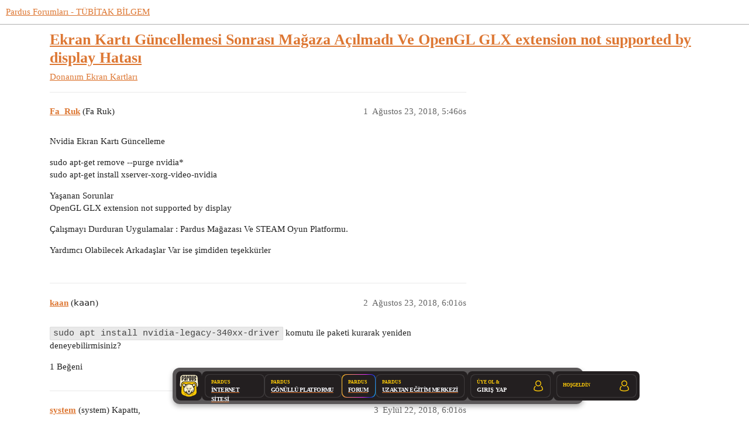

--- FILE ---
content_type: text/html; charset=utf-8
request_url: https://forum.pardus.org.tr/t/ekran-karti-guncellemesi-sonrasi-magaza-acilmadi-ve-opengl-glx-extension-not-supported-by-display-hatasi/6054
body_size: 5503
content:
<!DOCTYPE html>
<html lang="tr-TR">
  <head>
    <meta charset="utf-8">
    <title>Ekran Kartı Güncellemesi Sonrası Mağaza Açılmadı Ve  OpenGL GLX extension not supported by display  Hatası - Ekran Kartları - Pardus Forumları - TÜBİTAK BİLGEM</title>
    <meta name="description" content="Nvidia Ekran Kartı Güncelleme 
sudo apt-get remove --purge nvidia* 
sudo apt-get install xserver-xorg-video-nvidia 
Yaşanan Sorunlar 
OpenGL GLX extension not supported by display 
Çalışmayı Durduran Uygulamalar : Pardus&amp;hellip;">
    <meta name="generator" content="Discourse 3.2.0 - https://github.com/discourse/discourse version 99fe9ddd40666e227db23a2ecf41ea18b943a08f">
<link rel="icon" type="image/png" href="https://forum.pardus.org.tr/uploads/default/optimized/2X/3/3feac648981572d2d9ee1dbf9ca9c9fdef7e4ad8_2_32x32.png">
<link rel="apple-touch-icon" type="image/png" href="https://forum.pardus.org.tr/uploads/default/optimized/2X/3/3feac648981572d2d9ee1dbf9ca9c9fdef7e4ad8_2_180x180.png">
<meta name="theme-color" media="all" content="#ffffff">

<meta name="viewport" content="width=device-width, initial-scale=1.0, minimum-scale=1.0, user-scalable=yes, viewport-fit=cover">
<link rel="canonical" href="https://forum.pardus.org.tr/t/ekran-karti-guncellemesi-sonrasi-magaza-acilmadi-ve-opengl-glx-extension-not-supported-by-display-hatasi/6054" />

<link rel="search" type="application/opensearchdescription+xml" href="https://forum.pardus.org.tr/opensearch.xml" title="Pardus Forumları - TÜBİTAK BİLGEM Search">

    <link href="/stylesheets/color_definitions_pardus-renkler_1_26_809be1e6a4431da216cf6630884c6a0f83bdfc07.css?__ws=forum.pardus.org.tr" media="all" rel="stylesheet" class="light-scheme"/>

  <link href="/stylesheets/desktop_807ab2130d0ce49939561d4b36725839d656a8bd.css?__ws=forum.pardus.org.tr" media="all" rel="stylesheet" data-target="desktop"  />



  <link href="/stylesheets/chat_807ab2130d0ce49939561d4b36725839d656a8bd.css?__ws=forum.pardus.org.tr" media="all" rel="stylesheet" data-target="chat"  />
  <link href="/stylesheets/checklist_807ab2130d0ce49939561d4b36725839d656a8bd.css?__ws=forum.pardus.org.tr" media="all" rel="stylesheet" data-target="checklist"  />
  <link href="/stylesheets/discourse-assign_807ab2130d0ce49939561d4b36725839d656a8bd.css?__ws=forum.pardus.org.tr" media="all" rel="stylesheet" data-target="discourse-assign"  />
  <link href="/stylesheets/discourse-cakeday_807ab2130d0ce49939561d4b36725839d656a8bd.css?__ws=forum.pardus.org.tr" media="all" rel="stylesheet" data-target="discourse-cakeday"  />
  <link href="/stylesheets/discourse-canned-replies_807ab2130d0ce49939561d4b36725839d656a8bd.css?__ws=forum.pardus.org.tr" media="all" rel="stylesheet" data-target="discourse-canned-replies"  />
  <link href="/stylesheets/discourse-characters-required_807ab2130d0ce49939561d4b36725839d656a8bd.css?__ws=forum.pardus.org.tr" media="all" rel="stylesheet" data-target="discourse-characters-required"  />
  <link href="/stylesheets/discourse-data-explorer_807ab2130d0ce49939561d4b36725839d656a8bd.css?__ws=forum.pardus.org.tr" media="all" rel="stylesheet" data-target="discourse-data-explorer"  />
  <link href="/stylesheets/discourse-details_807ab2130d0ce49939561d4b36725839d656a8bd.css?__ws=forum.pardus.org.tr" media="all" rel="stylesheet" data-target="discourse-details"  />
  <link href="/stylesheets/discourse-lazy-videos_807ab2130d0ce49939561d4b36725839d656a8bd.css?__ws=forum.pardus.org.tr" media="all" rel="stylesheet" data-target="discourse-lazy-videos"  />
  <link href="/stylesheets/discourse-local-dates_807ab2130d0ce49939561d4b36725839d656a8bd.css?__ws=forum.pardus.org.tr" media="all" rel="stylesheet" data-target="discourse-local-dates"  />
  <link href="/stylesheets/discourse-narrative-bot_807ab2130d0ce49939561d4b36725839d656a8bd.css?__ws=forum.pardus.org.tr" media="all" rel="stylesheet" data-target="discourse-narrative-bot"  />
  <link href="/stylesheets/discourse-plugin-linkedin-auth_807ab2130d0ce49939561d4b36725839d656a8bd.css?__ws=forum.pardus.org.tr" media="all" rel="stylesheet" data-target="discourse-plugin-linkedin-auth"  />
  <link href="/stylesheets/discourse-presence_807ab2130d0ce49939561d4b36725839d656a8bd.css?__ws=forum.pardus.org.tr" media="all" rel="stylesheet" data-target="discourse-presence"  />
  <link href="/stylesheets/discourse-signatures_807ab2130d0ce49939561d4b36725839d656a8bd.css?__ws=forum.pardus.org.tr" media="all" rel="stylesheet" data-target="discourse-signatures"  />
  <link href="/stylesheets/discourse-solved_807ab2130d0ce49939561d4b36725839d656a8bd.css?__ws=forum.pardus.org.tr" media="all" rel="stylesheet" data-target="discourse-solved"  />
  <link href="/stylesheets/discourse-tooltips_807ab2130d0ce49939561d4b36725839d656a8bd.css?__ws=forum.pardus.org.tr" media="all" rel="stylesheet" data-target="discourse-tooltips"  />
  <link href="/stylesheets/discourse-user-notes_807ab2130d0ce49939561d4b36725839d656a8bd.css?__ws=forum.pardus.org.tr" media="all" rel="stylesheet" data-target="discourse-user-notes"  />
  <link href="/stylesheets/discourse-voting_807ab2130d0ce49939561d4b36725839d656a8bd.css?__ws=forum.pardus.org.tr" media="all" rel="stylesheet" data-target="discourse-voting"  />
  <link href="/stylesheets/discourse-yearly-review_807ab2130d0ce49939561d4b36725839d656a8bd.css?__ws=forum.pardus.org.tr" media="all" rel="stylesheet" data-target="discourse-yearly-review"  />
  <link href="/stylesheets/docker_manager_807ab2130d0ce49939561d4b36725839d656a8bd.css?__ws=forum.pardus.org.tr" media="all" rel="stylesheet" data-target="docker_manager"  />
  <link href="/stylesheets/footnote_807ab2130d0ce49939561d4b36725839d656a8bd.css?__ws=forum.pardus.org.tr" media="all" rel="stylesheet" data-target="footnote"  />
  <link href="/stylesheets/poll_807ab2130d0ce49939561d4b36725839d656a8bd.css?__ws=forum.pardus.org.tr" media="all" rel="stylesheet" data-target="poll"  />
  <link href="/stylesheets/retort_807ab2130d0ce49939561d4b36725839d656a8bd.css?__ws=forum.pardus.org.tr" media="all" rel="stylesheet" data-target="retort"  />
  <link href="/stylesheets/spoiler-alert_807ab2130d0ce49939561d4b36725839d656a8bd.css?__ws=forum.pardus.org.tr" media="all" rel="stylesheet" data-target="spoiler-alert"  />
  <link href="/stylesheets/twitter-profile-link_807ab2130d0ce49939561d4b36725839d656a8bd.css?__ws=forum.pardus.org.tr" media="all" rel="stylesheet" data-target="twitter-profile-link"  />
  <link href="/stylesheets/chat_desktop_807ab2130d0ce49939561d4b36725839d656a8bd.css?__ws=forum.pardus.org.tr" media="all" rel="stylesheet" data-target="chat_desktop"  />
  <link href="/stylesheets/discourse-voting_desktop_807ab2130d0ce49939561d4b36725839d656a8bd.css?__ws=forum.pardus.org.tr" media="all" rel="stylesheet" data-target="discourse-voting_desktop"  />
  <link href="/stylesheets/poll_desktop_807ab2130d0ce49939561d4b36725839d656a8bd.css?__ws=forum.pardus.org.tr" media="all" rel="stylesheet" data-target="poll_desktop"  />

  <link href="/stylesheets/desktop_theme_45_94a84eb19561e71b5c731d0685f1eccae8075d67.css?__ws=forum.pardus.org.tr" media="all" rel="stylesheet" data-target="desktop_theme" data-theme-id="45" data-theme-name="📥 cookie consent banner"/>
<link href="/stylesheets/desktop_theme_57_5ee3dbefddc89bdca08a3bbf4712cf4dcc31c877.css?__ws=forum.pardus.org.tr" media="all" rel="stylesheet" data-target="desktop_theme" data-theme-id="57" data-theme-name="📥 discourse clickable topic"/>
<link href="/stylesheets/desktop_theme_32_9b6c82aefd4aa62a7682bd3e50bfbd48e7fbc56f.css?__ws=forum.pardus.org.tr" media="all" rel="stylesheet" data-target="desktop_theme" data-theme-id="32" data-theme-name="📥 last seen on user card"/>
<link href="/stylesheets/desktop_theme_27_2c52e6c407c62454ddeb417e9249aa1792ee4896.css?__ws=forum.pardus.org.tr" media="all" rel="stylesheet" data-target="desktop_theme" data-theme-id="27" data-theme-name="📥 md composer extras"/>
<link href="/stylesheets/desktop_theme_34_678d946d0dbfa9380cb7fe224f0b1fd210643a79.css?__ws=forum.pardus.org.tr" media="all" rel="stylesheet" data-target="desktop_theme" data-theme-id="34" data-theme-name="📥 placeholder"/>
<link href="/stylesheets/desktop_theme_44_636772812d6f0b82581664c0cde09824bc3954c0.css?__ws=forum.pardus.org.tr" media="all" rel="stylesheet" data-target="desktop_theme" data-theme-id="44" data-theme-name="📥 pm bubbles - light"/>
<link href="/stylesheets/desktop_theme_31_305a6ca288b451e922ac9ac8b5325a80e70acdaf.css?__ws=forum.pardus.org.tr" media="all" rel="stylesheet" data-target="desktop_theme" data-theme-id="31" data-theme-name="📥 social share"/>
<link href="/stylesheets/desktop_theme_28_f92d17034bf83d61d5901cdd4cce6797dbafef1d.css?__ws=forum.pardus.org.tr" media="all" rel="stylesheet" data-target="desktop_theme" data-theme-id="28" data-theme-name="📥 topic thumbnails"/>
<link href="/stylesheets/desktop_theme_60_b3c31a1f4932946dda30c22b70140c256ecf74bd.css?__ws=forum.pardus.org.tr" media="all" rel="stylesheet" data-target="desktop_theme" data-theme-id="60" data-theme-name="dashboardbutton"/>
<link href="/stylesheets/desktop_theme_59_ebd00cc7df0ee9d0476d37ca03f566555074fa95.css?__ws=forum.pardus.org.tr" media="all" rel="stylesheet" data-target="desktop_theme" data-theme-id="59" data-theme-name="floatingbar"/>
<link href="/stylesheets/desktop_theme_7_d94e93dd24e5e6f8d26ad2cac0ddb88d27762765.css?__ws=forum.pardus.org.tr" media="all" rel="stylesheet" data-target="desktop_theme" data-theme-id="7" data-theme-name="onaylı kullanıcılar"/>
<link href="/stylesheets/desktop_theme_5_763b82e47bbb9373fec941966a4de8e375a5e752.css?__ws=forum.pardus.org.tr" media="all" rel="stylesheet" data-target="desktop_theme" data-theme-id="5" data-theme-name="ortak alt tema"/>
<link href="/stylesheets/desktop_theme_26_8320b38999c91e6e76267afd76623f43bd482e5d.css?__ws=forum.pardus.org.tr" media="all" rel="stylesheet" data-target="desktop_theme" data-theme-id="26" data-theme-name="☀️ gündüz teması"/>

    

<!-- Font Awesome 5 -->
<link rel="stylesheet" href="https://use.fontawesome.com/releases/v5.6.3/css/all.css">
<link rel="stylesheet" href="https://use.fontawesome.com/releases/v5.6.3/css/v4-shims.css"><link rel="preload" href="/theme-javascripts/40bcea89b2496746d3ed9e7a222685d36218e337.js?__ws=forum.pardus.org.tr" as="script">
<script defer="" src="/theme-javascripts/40bcea89b2496746d3ed9e7a222685d36218e337.js?__ws=forum.pardus.org.tr" data-theme-id="5"></script>

<meta name="google-site-verification" content="YUERjkb99LkCmESvJ_TfuTM_oD63Y9gfnoiNTeoUH2E">

<link rel="preload" href="/theme-javascripts/d535fbe2e705772c38369b70d66c9dff3b2f9faa.js?__ws=forum.pardus.org.tr" as="script">
<script defer="" src="/theme-javascripts/d535fbe2e705772c38369b70d66c9dff3b2f9faa.js?__ws=forum.pardus.org.tr" data-theme-id="27"></script>


<link rel="preload" href="/theme-javascripts/6ba0259fdfd833f12c4e5ed1df02322a469ec6b5.js?__ws=forum.pardus.org.tr" as="script">
<script defer="" src="/theme-javascripts/6ba0259fdfd833f12c4e5ed1df02322a469ec6b5.js?__ws=forum.pardus.org.tr" data-theme-id="32"></script>




<link rel="preload" href="/theme-javascripts/05a25a771232e8639d9264a9f9abe0a37f1ab5d5.js?__ws=forum.pardus.org.tr" as="script">
<script defer="" src="/theme-javascripts/05a25a771232e8639d9264a9f9abe0a37f1ab5d5.js?__ws=forum.pardus.org.tr" data-theme-id="45"></script>


<link rel="preload" href="/theme-javascripts/42cb0c81511457ad16e8170500e556498fc9d879.js?__ws=forum.pardus.org.tr" as="script">
<script defer="" src="/theme-javascripts/42cb0c81511457ad16e8170500e556498fc9d879.js?__ws=forum.pardus.org.tr" data-theme-id="51"></script>


<link rel="preload" href="/theme-javascripts/9b781eb6389e80b5c7ec0aac1b4ad17eb87e41d7.js?__ws=forum.pardus.org.tr" as="script">
<script defer="" src="/theme-javascripts/9b781eb6389e80b5c7ec0aac1b4ad17eb87e41d7.js?__ws=forum.pardus.org.tr" data-theme-id="53"></script>


<link rel="preload" href="/theme-javascripts/477b7872465f0a83fed569550f04d979b872a27d.js?__ws=forum.pardus.org.tr" as="script">
<script defer="" src="/theme-javascripts/477b7872465f0a83fed569550f04d979b872a27d.js?__ws=forum.pardus.org.tr" data-theme-id="56"></script>

    <meta id="data-ga-universal-analytics" data-tracking-code="UA-102556579-1" data-json="{&quot;cookieDomain&quot;:&quot;auto&quot;}" data-auto-link-domains="">

  <link rel="preload" href="/assets/google-universal-analytics-v3-08add7ec997ab472fcd9f821d32ff7caf4b8b9a5de2ec18ca723a040be07a098.js" as="script" data-discourse-entrypoint="google-universal-analytics-v3">
<script defer src="/assets/google-universal-analytics-v3-08add7ec997ab472fcd9f821d32ff7caf4b8b9a5de2ec18ca723a040be07a098.js" data-discourse-entrypoint="google-universal-analytics-v3"></script>


        <link rel="alternate nofollow" type="application/rss+xml" title="&quot;Ekran Kartı Güncellemesi Sonrası Mağaza Açılmadı Ve  OpenGL GLX extension not supported by display  Hatası&quot; RSS beslemesi" href="https://forum.pardus.org.tr/t/ekran-karti-guncellemesi-sonrasi-magaza-acilmadi-ve-opengl-glx-extension-not-supported-by-display-hatasi/6054.rss" />
    <meta property="og:site_name" content="Pardus Forumları - TÜBİTAK BİLGEM" />
<meta property="og:type" content="website" />
<meta name="twitter:card" content="summary" />
<meta name="twitter:image" content="https://forum.pardus.org.tr/uploads/default/original/2X/8/8b2fa302b93478509effcfcb8069a02823df7ef1.png" />
<meta property="og:image" content="https://forum.pardus.org.tr/uploads/default/original/2X/8/8b2fa302b93478509effcfcb8069a02823df7ef1.png" />
<meta property="og:url" content="https://forum.pardus.org.tr/t/ekran-karti-guncellemesi-sonrasi-magaza-acilmadi-ve-opengl-glx-extension-not-supported-by-display-hatasi/6054" />
<meta name="twitter:url" content="https://forum.pardus.org.tr/t/ekran-karti-guncellemesi-sonrasi-magaza-acilmadi-ve-opengl-glx-extension-not-supported-by-display-hatasi/6054" />
<meta property="og:title" content="Ekran Kartı Güncellemesi Sonrası Mağaza Açılmadı Ve  OpenGL GLX extension not supported by display  Hatası" />
<meta name="twitter:title" content="Ekran Kartı Güncellemesi Sonrası Mağaza Açılmadı Ve  OpenGL GLX extension not supported by display  Hatası" />
<meta property="og:description" content="Nvidia Ekran Kartı Güncelleme  sudo apt-get remove --purge nvidia*  sudo apt-get install xserver-xorg-video-nvidia  Yaşanan Sorunlar  OpenGL GLX extension not supported by display  Çalışmayı Durduran Uygulamalar : Pardus Mağazası Ve STEAM Oyun Platformu.  Yardımcı Olabilecek Arkadaşlar Var ise şimdiden teşekkürler" />
<meta name="twitter:description" content="Nvidia Ekran Kartı Güncelleme  sudo apt-get remove --purge nvidia*  sudo apt-get install xserver-xorg-video-nvidia  Yaşanan Sorunlar  OpenGL GLX extension not supported by display  Çalışmayı Durduran Uygulamalar : Pardus Mağazası Ve STEAM Oyun Platformu.  Yardımcı Olabilecek Arkadaşlar Var ise şimdiden teşekkürler" />
<meta property="og:article:section" content="Donanım" />
<meta property="og:article:section:color" content="3AB54A" />
<meta property="og:article:section" content="Ekran Kartları" />
<meta property="og:article:section:color" content="92278F" />
<meta name="twitter:label1" value="Okuma süresi" />
<meta name="twitter:data1" value="1 mins 🕑" />
<meta name="twitter:label2" value="Beğeniler" />
<meta name="twitter:data2" value="1 ❤" />
<meta property="article:published_time" content="2018-08-23T17:46:43+00:00" />
<meta property="og:ignore_canonical" content="true" />


    <script type="application/ld+json">{"@context":"http://schema.org","@type":"QAPage","name":"Ekran Kartı Güncellemesi Sonrası Mağaza Açılmadı Ve  OpenGL GLX extension not supported by display  Hatası","mainEntity":{"@type":"Question","name":"Ekran Kartı Güncellemesi Sonrası Mağaza Açılmadı Ve  OpenGL GLX extension not supported by display  Hatası","text":"Nvidia Ekran Kartı Güncelleme\n\nsudo apt-get remove --purge nvidia*\n\nsudo apt-get install xserver-xorg-video-nvidia\n\nYaşanan Sorunlar\n\nOpenGL GLX extension not supported by display\n\nÇalışmayı Durduran Uygulamalar : Pardus Mağazası Ve STEAM Oyun Platformu.\n\nYardımcı Olabilecek Arkadaşlar Var ise şimdi&hellip;","upvoteCount":0,"answerCount":0,"datePublished":"2018-08-23T17:46:43.478Z","author":{"@type":"Person","name":"Fa_Ruk","url":"https://forum.pardus.org.tr/u/Fa_Ruk"}}}</script>
  </head>
  <body class="crawler ">
    <div style="position: fixed; top: 0; left: 0; z-index: 9999;">
    <a href="https://gonullu.pardus.org.tr">
        <button class="widget-button btn-primary btn-small anasayfaya-don" aria-label="Pardus Topluluk Portalı" title="Pardus Topluluk Portalı">
            <i class="fa fa-chevron-left" aria-hidden="true"></i>&nbsp; Pardus Topluluk Portalı &nbsp;<i class="fa fa-external-link" aria-hidden="true"></i>
        </button>
    </a>
</div>

<link rel="preload" href="/theme-javascripts/6ed36424b985e70d10d97b75f470da63846c5bd9.js?__ws=forum.pardus.org.tr" as="script">
<script defer="" src="/theme-javascripts/6ed36424b985e70d10d97b75f470da63846c5bd9.js?__ws=forum.pardus.org.tr" data-theme-id="13"></script>


<link rel="preload" href="/theme-javascripts/80d198734a33bd8ad03ec68bf017949c9650adb0.js?__ws=forum.pardus.org.tr" as="script">
<script defer="" src="/theme-javascripts/80d198734a33bd8ad03ec68bf017949c9650adb0.js?__ws=forum.pardus.org.tr" data-theme-id="44"></script>

    <header>
  <a href="/">
    Pardus Forumları - TÜBİTAK BİLGEM
  </a>
</header>

    <div id="main-outlet" class="wrap" role="main">
        <div id="topic-title">
    <h1>
      <a href="/t/ekran-karti-guncellemesi-sonrasi-magaza-acilmadi-ve-opengl-glx-extension-not-supported-by-display-hatasi/6054">Ekran Kartı Güncellemesi Sonrası Mağaza Açılmadı Ve  OpenGL GLX extension not supported by display  Hatası</a>
    </h1>

      <div class="topic-category" itemscope itemtype="http://schema.org/BreadcrumbList">
          <span itemprop="itemListElement" itemscope itemtype="http://schema.org/ListItem">
            <a href="/c/donanim/ekran-kartlari/25" class="badge-wrapper bullet" itemprop="item">
              <span class='badge-category-bg' style='background-color: #3AB54A'></span>
              <span class='badge-category clear-badge'>
                <span class='category-name' itemprop='name'>Donanım</span>
              </span>
            </a>
            <meta itemprop="position" content="1" />
          </span>
          <span itemprop="itemListElement" itemscope itemtype="http://schema.org/ListItem">
            <a href="/c/donanim/ekran-kartlari/25" class="badge-wrapper bullet" itemprop="item">
              <span class='badge-category-bg' style='background-color: #92278F'></span>
              <span class='badge-category clear-badge'>
                <span class='category-name' itemprop='name'>Ekran Kartları</span>
              </span>
            </a>
            <meta itemprop="position" content="2" />
          </span>
      </div>

  </div>

  

    <div itemscope itemtype='http://schema.org/DiscussionForumPosting'>
      <meta itemprop='headline' content='Ekran Kartı Güncellemesi Sonrası Mağaza Açılmadı Ve  OpenGL GLX extension not supported by display  Hatası'>
      <link itemprop='url' href='https://forum.pardus.org.tr/t/ekran-karti-guncellemesi-sonrasi-magaza-acilmadi-ve-opengl-glx-extension-not-supported-by-display-hatasi/6054'>
      <meta itemprop='datePublished' content='2018-08-23T17:46:43Z'>
        <meta itemprop='articleSection' content='Ekran Kartları'>
      <meta itemprop='keywords' content=''>
      <div itemprop='publisher' itemscope itemtype="http://schema.org/Organization">
        <meta itemprop='name' content='TÜBİTAK'>
          <div itemprop='logo' itemscope itemtype="http://schema.org/ImageObject">
            <meta itemprop='url' content='https://forum.pardus.org.tr/uploads/default/original/2X/f/fd694c9e607fd76ee7e46ad5758708cb6f0704c6.png'>
          </div>
      </div>


          <div id='post_1'  class='topic-body crawler-post'>
            <div class='crawler-post-meta'>
              <span class="creator" itemprop="author" itemscope itemtype="http://schema.org/Person">
                <a itemprop="url" href='https://forum.pardus.org.tr/u/Fa_Ruk'><span itemprop='name'>Fa_Ruk</span></a>
                (Fa Ruk)
              </span>

                <link itemprop="mainEntityOfPage" href="https://forum.pardus.org.tr/t/ekran-karti-guncellemesi-sonrasi-magaza-acilmadi-ve-opengl-glx-extension-not-supported-by-display-hatasi/6054">


              <span class="crawler-post-infos">
                  <time  datetime='2018-08-23T17:46:43Z' class='post-time'>
                    Ağustos 23, 2018,  5:46ös
                  </time>
                  <meta itemprop='dateModified' content='2018-08-23T17:46:43Z'>
              <span itemprop='position'>1</span>
              </span>
            </div>
            <div class='post' itemprop='text'>
              <p>Nvidia Ekran Kartı Güncelleme</p>
<p>sudo apt-get remove --purge nvidia*<br>
sudo apt-get install xserver-xorg-video-nvidia</p>
<p>Yaşanan Sorunlar<br>
OpenGL GLX extension not supported by display</p>
<p>Çalışmayı Durduran Uygulamalar : Pardus Mağazası Ve STEAM Oyun Platformu.</p>
<p>Yardımcı Olabilecek Arkadaşlar Var ise şimdiden teşekkürler</p>
            </div>

            <div itemprop="interactionStatistic" itemscope itemtype="http://schema.org/InteractionCounter">
              <meta itemprop="interactionType" content="http://schema.org/LikeAction"/>
              <meta itemprop="userInteractionCount" content="0" />
              <span class='post-likes'></span>
            </div>

            <div itemprop="interactionStatistic" itemscope itemtype="http://schema.org/InteractionCounter">
                <meta itemprop="interactionType" content="http://schema.org/CommentAction"/>
                <meta itemprop="userInteractionCount" content="0" />
              </div>

          </div>
          <div id='post_2' itemprop='comment' itemscope itemtype='http://schema.org/Comment' class='topic-body crawler-post'>
            <div class='crawler-post-meta'>
              <span class="creator" itemprop="author" itemscope itemtype="http://schema.org/Person">
                <a itemprop="url" href='https://forum.pardus.org.tr/u/kaan'><span itemprop='name'>kaan</span></a>
                (𝗄𝖺𝖺𝗇)
              </span>



              <span class="crawler-post-infos">
                  <time itemprop='datePublished' datetime='2018-08-23T18:01:31Z' class='post-time'>
                    Ağustos 23, 2018,  6:01ös
                  </time>
                  <meta itemprop='dateModified' content='2018-08-23T18:01:31Z'>
              <span itemprop='position'>2</span>
              </span>
            </div>
            <div class='post' itemprop='text'>
              <p><code>sudo apt install nvidia-legacy-340xx-driver</code> komutu ile paketi kurarak yeniden deneyebilirmisiniz?</p>
            </div>

            <div itemprop="interactionStatistic" itemscope itemtype="http://schema.org/InteractionCounter">
              <meta itemprop="interactionType" content="http://schema.org/LikeAction"/>
              <meta itemprop="userInteractionCount" content="1" />
              <span class='post-likes'>1 Beğeni</span>
            </div>

            <div itemprop="interactionStatistic" itemscope itemtype="http://schema.org/InteractionCounter">
                <meta itemprop="interactionType" content="http://schema.org/CommentAction"/>
                <meta itemprop="userInteractionCount" content="0" />
              </div>

          </div>
          <div id='post_3' itemprop='comment' itemscope itemtype='http://schema.org/Comment' class='topic-body crawler-post'>
            <div class='crawler-post-meta'>
              <span class="creator" itemprop="author" itemscope itemtype="http://schema.org/Person">
                <a itemprop="url" href='https://forum.pardus.org.tr/u/system'><span itemprop='name'>system</span></a>
                (system)
                  Kapattı, 
              </span>



              <span class="crawler-post-infos">
                  <time itemprop='datePublished' datetime='2018-09-22T18:01:32Z' class='post-time'>
                    Eylül 22, 2018,  6:01ös
                  </time>
                  <meta itemprop='dateModified' content='2018-09-22T18:01:32Z'>
              <span itemprop='position'>3</span>
              </span>
            </div>
            <div class='post' itemprop='text'>
              <p>Bu konu son cevaptan 30 gün sonra otomatik olarak kapatıldı. Yeni cevap girilmesine izin verilmiyor.</p>
            </div>

            <div itemprop="interactionStatistic" itemscope itemtype="http://schema.org/InteractionCounter">
              <meta itemprop="interactionType" content="http://schema.org/LikeAction"/>
              <meta itemprop="userInteractionCount" content="0" />
              <span class='post-likes'></span>
            </div>

            <div itemprop="interactionStatistic" itemscope itemtype="http://schema.org/InteractionCounter">
                <meta itemprop="interactionType" content="http://schema.org/CommentAction"/>
                <meta itemprop="userInteractionCount" content="0" />
              </div>

          </div>
    </div>


  




    </div>
    <footer class="container wrap">
  <nav class='crawler-nav'>
    <ul>
      <li itemscope itemtype='http://schema.org/SiteNavigationElement'>
        <span itemprop='name'>
          <a href='/' itemprop="url">Ana Sayfa </a>
        </span>
      </li>
      <li itemscope itemtype='http://schema.org/SiteNavigationElement'>
        <span itemprop='name'>
          <a href='/categories' itemprop="url">Kategoriler </a>
        </span>
      </li>
      <li itemscope itemtype='http://schema.org/SiteNavigationElement'>
        <span itemprop='name'>
          <a href='/guidelines' itemprop="url">SSS/Kılavuz </a>
        </span>
      </li>
        <li itemscope itemtype='http://schema.org/SiteNavigationElement'>
          <span itemprop='name'>
            <a href='/tos' itemprop="url">Hizmet Şartları </a>
          </span>
        </li>
        <li itemscope itemtype='http://schema.org/SiteNavigationElement'>
          <span itemprop='name'>
            <a href='/privacy' itemprop="url">Gizlilik Politikası </a>
          </span>
        </li>
    </ul>
  </nav>
  <p class='powered-by-link'><a href="https://www.discourse.org">Discourse</a>tarafından destekleniyor, JavaScript etkinleştirildiğinde en iyi şekilde görüntülenebilir</p>
</footer>

    <div id="footer-links">
    <a href="https://www.tubitak.gov.tr">© 2021 TÜBİTAK</a>
     - <a href="/about">Hakkında</a>
     - <a href="/faq">SSS</a>
     - <a href="/tos">Kullanım Koşulları</a>
     - <a href="/privacy">Gizlilik</a>
</div>
    
<div class="menu-bar menu-item11">
    <a href="https://gonullu.pardus.org.tr" target="_blank"><img src="https://forum.pardus.org.tr/uploads/default/original/2X/0/092d1a3181303561791ad1bb393b34e71c959bd9.svg" class="menu-img" alt="Logo"></a>
    
    <ul class="menu-list menu-item04">
        <li style="position: relative;">
            <span class="menu-item-title menu-item01">PARDUS</span>
            <a href="https://pardus.org.tr/" class="menu-item menu-item03" id="menu1">
                <span class="menu-item-text menu-item02">İNTERNET SİTESİ</span>
            </a>
        </li>
        <li style="position: relative;">
            <span class="menu-item-title menu-item01">PARDUS</span>
            <a href="https://gonullu.pardus.org.tr/" class="menu-item menu-item03" id="menu2">
                <span class="menu-item-text menu-item02">GÖNÜLLÜ PLATFORMU</span>
            </a>
        </li>
        <li style="position: relative;">
            <span class="menu-item-title menu-item01">PARDUS</span>
            <a href="https://forum.pardus.org.tr/" class="menu-item menu-item03" id="menu3">
                <span class="menu-item-text menu-item02">FORUM</span>
            </a>
        </li>
        <li style="position: relative;">
            <span class="menu-item-title menu-item01">PARDUS</span>
            <a href="https://uzem.pardus.org.tr/" class="menu-item menu-item03" id="menu4">
                <span class="menu-item-text menu-item02">UZAKTAN EĞİTİM MERKEZİ</span>
            </a>
        </li>
    </ul>
<div id="noName" class="user-section-row menu-item12">
      <div id="dropdownToggleNoName" class="login-item menu-item05">
     
        <img src="https://forum.pardus.org.tr/uploads/default/original/2X/e/e2545f5537b7dc75b381076095e335e518df0026.svg" alt="User Icon" style="width: 20px; height: 20px;">
        <div class="user-section-column">
            <span class="sign-up menu-item06">ÜYE OL &amp;</span>
            <span class="login menu-item07">GİRİŞ YAP</span>
        </div>
    </div>
</div>
    
    <div id="Name" class="user-section-row menu-item12">
      <div id="dropdownToggleName" class="login-item menu-item05">
     
        <img src="https://forum.pardus.org.tr/uploads/default/original/2X/e/e2545f5537b7dc75b381076095e335e518df0026.svg" alt="User Icon" style="width: 20px; height: 20px;">
        <div class="user-section-column">
            <span class="sign-up menu-item06">HOŞGELDİN</span>
            <span class="login menu-item07"></span>
        </div>
        <ul id="dropdownMenuName" class="dropdown-menu menu-item08">
            <li class="menu-item09"><a id="LogoutBtn" class="menu-item10">ÇIKIŞ YAP</a></li>
        </ul>
    </div>
</div>
</div>


<link rel="preload" href="/theme-javascripts/16a7e7ec11d780671255b23b5695267909b1b0ab.js?__ws=forum.pardus.org.tr" as="script">
<script defer="" src="/theme-javascripts/16a7e7ec11d780671255b23b5695267909b1b0ab.js?__ws=forum.pardus.org.tr" data-theme-id="59"></script>

<link rel="preload" href="/theme-javascripts/a2031be5e427389d4ea5bca81e4b7440241c0c9c.js?__ws=forum.pardus.org.tr" as="script">
<script defer="" src="/theme-javascripts/a2031be5e427389d4ea5bca81e4b7440241c0c9c.js?__ws=forum.pardus.org.tr" data-theme-id="60"></script>

  </body>
  
</html>


--- FILE ---
content_type: text/css
request_url: https://forum.pardus.org.tr/stylesheets/chat_807ab2130d0ce49939561d4b36725839d656a8bd.css?__ws=forum.pardus.org.tr
body_size: 16605
content:
.c-unread-indicator{-webkit-user-select:none;user-select:none;cursor:default;width:14px;height:14px;border-radius:1em;box-sizing:content-box;-webkit-touch-callout:none;background:var(--tertiary-med-or-tertiary);color:var(--secondary);font-size:var(--font-down-2);text-align:center;transition:border-color linear .15s}.c-unread-indicator.-urgent{background:var(--success);color:var(--secondary)}.c-unread-indicator__number{color:var(--secondary);line-height:var(--line-height-small)}:root{--message-left-width: 42px;--full-page-border-radius: 12px;--full-page-sidebar-width: 275px;--channel-list-avatar-size: 30px;--chat-header-offset: 45px;--chat-header-expanded-offset: 0px}html.ios-device.keyboard-visible body #main-outlet .full-page-chat{padding-bottom:.2rem}.uppy-is-drag-over .chat-composer .drop-a-file{display:flex;position:absolute;align-items:center;justify-content:center;width:100%;height:100%;top:0;left:0;background-color:rgba(0,0,0,.75);z-index:1000}.uppy-is-drag-over .chat-composer .drop-a-file-content{width:max-content;display:flex;flex-direction:column;align-items:center;padding:2em;background-color:#1d1d1d;border-radius:.25em}.uppy-is-drag-over .chat-composer .drop-a-file-content-images .d-icon{height:3em;width:3em;color:var(--secondary-or-primary)}.uppy-is-drag-over .chat-composer .drop-a-file-content-images .d-icon:first-of-type{transform:rotate(-5deg)}.uppy-is-drag-over .chat-composer .drop-a-file-content-images .d-icon:nth-of-type(2){height:4em;width:4em}.uppy-is-drag-over .chat-composer .drop-a-file-content-images .d-icon:last-of-type{transform:rotate(5deg)}.uppy-is-drag-over .chat-composer .drop-a-file-content-text{margin:1.5em 0 0 0;font-size:var(--font-up-1);color:var(--secondary-or-primary)}.uppy-is-drag-over .chat-composer .drop-a-file-content-text .d-icon-upload{padding-right:.25em;position:relative;bottom:2px;color:var(--secondary-or-primary)}.header-dropdown-toggle.chat-header-icon .icon .chat-channel-unread-indicator,.c-footer .c-footer__item .chat-channel-unread-indicator{-webkit-user-select:none;user-select:none;cursor:default;width:14px;height:14px;border-radius:1em;box-sizing:content-box;-webkit-touch-callout:none;background:var(--tertiary-med-or-tertiary);color:var(--secondary);font-size:var(--font-down-2);text-align:center;transition:border-color linear .15s;border:2px solid var(--header_background);position:absolute;top:0;right:2px}.header-dropdown-toggle.chat-header-icon .icon .chat-channel-unread-indicator.-urgent,.c-footer .c-footer__item .chat-channel-unread-indicator.-urgent{background:var(--success);color:var(--secondary)}.header-dropdown-toggle.chat-header-icon .icon .chat-channel-unread-indicator__number,.c-footer .c-footer__item .chat-channel-unread-indicator__number{color:var(--secondary);line-height:var(--line-height-small)}.header-dropdown-toggle.chat-header-icon .icon .chat-channel-unread-indicator.-urgent,.c-footer .c-footer__item .chat-channel-unread-indicator.-urgent{display:flex;align-items:center;justify-content:center;width:auto;height:1em;min-width:.6em;padding:.21em .42em;top:-1px;right:0}.header-dropdown-toggle.chat-header-icon .icon span.icon,.c-footer .c-footer__item span.icon{cursor:auto}.header-dropdown-toggle.chat-header-icon .icon span.icon:hover,.c-footer .c-footer__item span.icon:hover{background:none}.header-dropdown-toggle.chat-header-icon .icon span.icon:hover .d-icon,.c-footer .c-footer__item span.icon:hover .d-icon{color:var(--header_primary-low-mid)}.header-dropdown-toggle.chat-header-icon .icon a.icon.active .d-icon-comment,.c-footer .c-footer__item a.icon.active .d-icon-comment{color:var(--primary-medium)}.header-dropdown-toggle.chat-header-icon .icon a.icon:hover .chat-channel-unread-indicator,.c-footer .c-footer__item a.icon:hover .chat-channel-unread-indicator{border-color:var(--primary-low)}.chat-messages-container{word-wrap:break-word;white-space:normal;position:relative}.chat-messages-container .chat-message-container,.chat-messages-container .chat-transcript{display:grid}.chat-messages-container .chat-message-container.-selectable,.chat-messages-container .-selectable.chat-transcript{grid-template-columns:1.5em 1fr}.chat-messages-container .chat-message-container .chat-message-selector,.chat-messages-container .chat-transcript .chat-message-selector{align-self:center;justify-self:end;margin:0}.chat-messages-container .chat-time{color:var(--primary-high);font-size:var(--font-down-2);vertical-align:bottom}.chat-messages-container .emoji-picker{position:fixed}.chat-messages-container:hover .chat-.chat-message-react-btn{display:inline-block}.chat-emoji-avatar{width:var(--message-left-width);align-items:center}.chat-emoji-avatar img{display:block;margin-left:auto;margin-right:auto}.avatar{border:1px solid rgba(0,0,0,0);padding:0;box-sizing:border-box}.is-online .avatar{border:1px solid var(--secondary);box-shadow:0px 0px 0px 1px var(--success)}body.has-sidebar-page.has-full-page-chat #main-outlet-wrapper{gap:0}body.has-full-page-chat .alert-error,body.has-full-page-chat .alert-info,body.has-full-page-chat .alert-success,body.has-full-page-chat .alert-warning{margin:0;border-bottom:1px solid var(--primary-low)}.full-page-chat{display:grid;grid-template-columns:var(--full-page-sidebar-width) 1fr;background:var(--d-content-background)}.full-page-chat .c-navbar-container{position:sticky;top:var(--header-offset)}.full-page-chat .chat-messages-scroll{box-sizing:border-box;height:100%}.user-preferences .chat-setting .controls{margin-bottom:0}.chat-message-collapser>p,.chat-message-text>p{margin:.5em 0 .5em}.chat-message-collapser>p:first-of-type,.chat-message-text>p:first-of-type{margin-top:.1em}.chat-message-collapser>p:last-of-type,.chat-message-text>p:last-of-type{margin-bottom:.1em}.reviewable-chat-message .chat-channel-title{max-width:100%}.chat-channel-dm-title{display:flex;align-items:center;justify-content:space-between}.chat-channel-dm-title .channel-name{font-weight:700;font-size:var(--font-up-1);line-height:var(--font-up-1)}.chat-channel-status{background:var(--secondary);padding:.5rem 1rem;border-bottom:1px solid var(--primary-low)}html.has-full-page-chat{height:100%;width:100%}html.has-full-page-chat body{height:100%;width:100%}html.has-full-page-chat body #main-outlet{display:flex;flex-direction:column}html.has-full-page-chat body #main-outlet .full-page-chat{height:100%;min-height:0}html.has-full-page-chat body #main-outlet .main-chat-outlet{min-height:0;max-width:100vw}html.has-full-page-chat.mobile-view #main-outlet-wrapper{padding:0}html.has-full-page-chat.discourse-touch .full-page-chat,html.has-full-page-chat.discourse-touch .chat-channel,html.has-full-page-chat.discourse-touch #main-outlet{min-height:0}html.has-full-page-chat [data-popper-reference-hidden]{visibility:hidden}.chat-enabled .has-sidebar .sidebar-header .d-header .menu-panel{top:calc(3.4em - 2px) !important}.chat-enabled .has-sidebar .sidebar-header .d-header-icons .icon{width:2em;height:2em}.chat-enabled .has-sidebar .sidebar-header .d-header-icons .icon img.avatar,.chat-enabled .has-sidebar .sidebar-header .d-header-icons .icon #logo-small{width:2em;height:2em}.chat-enabled .has-sidebar .header-dropdown-toggle.chat-header-icon .chat-channel-unread-indicator{border-color:var(--primary-very-low)}.chat-enabled .has-sidebar .sidebar-container .channels-list .chat-channel-divider{padding:0 .5em 0 1.75rem}.chat-enabled .has-sidebar .sidebar-container .channels-list .chat-channel-row{padding-right:.75em}.chat-enabled .has-sidebar .sidebar-container .channels-list .chat-channel-leave-btn{padding:0}.chat-enabled .sidebar-section-wrapper.sidebar-section[data-section-name=my-threads] .sidebar-section-content{padding-bottom:0}.chat-enabled .sidebar-container .channels-list{color:var(--primary);font-size:var(--font-down-1);padding-bottom:2em;width:100%;overflow-x:hidden}.chat-enabled .sidebar-container .channels-list .chat-channel-divider{padding:0 1.75rem}.chat-enabled .sidebar-container .channels-list .chat-channel-divider:hover .title-caret{opacity:1}.chat-enabled .sidebar-container .channels-list .channels-list-container{margin-bottom:1rem}.chat-enabled .sidebar-container .channels-list .channel-list-empty-message{margin:0;padding:0em 2em .5em}.chat-enabled .sidebar-container .channels-list .chat-channel-row:not(.active):hover .category-chat-private .d-icon{background-color:var(--primary-low)}.chat-enabled .sidebar-container .channels-list .chat-channel-row:not(.active) .category-chat-private .d-icon{background-color:var(--primary-very-low)}.chat-enabled .sidebar-container .channels-list .open-new-message-btn,.chat-enabled .sidebar-container .channels-list .open-browse-page-btn,.chat-enabled .sidebar-container .channels-list .edit-channels-dropdown .select-kit-header,.chat-enabled .sidebar-container .channels-list .chat-channel-leave-btn{display:flex;padding:.25em;border-radius:.25em}.chat-enabled .sidebar-container .channels-list .open-new-message-btn:hover,.chat-enabled .sidebar-container .channels-list .open-browse-page-btn:hover,.chat-enabled .sidebar-container .channels-list .edit-channels-dropdown .select-kit-header:hover,.chat-enabled .sidebar-container .channels-list .chat-channel-leave-btn:hover{background-color:var(--primary-low)}.chat-enabled .sidebar-container .channels-list .open-new-message-btn:hover .d-icon,.chat-enabled .sidebar-container .channels-list .open-browse-page-btn:hover .d-icon,.chat-enabled .sidebar-container .channels-list .edit-channels-dropdown .select-kit-header:hover .d-icon,.chat-enabled .sidebar-container .channels-list .chat-channel-leave-btn:hover .d-icon{color:var(--primary-medium)}.chat-enabled .sidebar-container .channels-list .open-new-message-btn .d-icon,.chat-enabled .sidebar-container .channels-list .open-browse-page-btn .d-icon,.chat-enabled .sidebar-container .channels-list .edit-channels-dropdown .select-kit-header .d-icon,.chat-enabled .sidebar-container .channels-list .chat-channel-leave-btn .d-icon{color:var(--primary-medium);font-size:var(--font-down-1);padding:.25em}.chat-enabled .sidebar-container .channels-list .chat-channel-leave-btn{padding-top:0;padding-bottom:0;height:100%;border-radius:0}.chat-enabled .sidebar-container .channels-list .chat-channel-leave-btn:hover .d-icon{color:var(--primary-medium)}.chat-enabled .sidebar-container .channels-list .chat-channel-row{padding-left:.9rem;margin-left:.9rem;border-radius:.25em;padding-right:1.8rem;min-height:28px;margin-bottom:.125rem}.chat-enabled .sidebar-container .channels-list .chat-channel-row:hover{background-color:var(--primary-low)}.chat-enabled .sidebar-container .channels-list .chat-channel-row .chat-channel-title{padding:.25rem;font-weight:unset;margin:0}.chat-enabled .sidebar-section-link-prefix .prefix-image{border:1px solid rgba(0,0,0,0)}.chat-enabled .sidebar-section-link-prefix.active .prefix-image{box-shadow:0px 0px 0px 1px var(--success)}.chat-enabled .sidebar-section-link-content-text .user-status{margin-left:.3em}.chat-enabled .sidebar-section-link--active{background:var(--primary-low)}.chat-enabled .sidebar-section-link--muted{opacity:.5}.chat-enabled .sidebar-section-link--muted .sidebar-section-link-prefix.icon .d-icon{color:var(--primary-medium)}.chat-enabled .sidebar-section-link--muted.active .sidebar-section-link-prefix.icon .d-icon{color:var(--primary-high)}.chat-browse-view{position:relative;box-sizing:border-box;padding:1rem 1rem env(safe-area-inset-bottom) 1rem}.chat-browse-view__header{display:flex;align-items:center;justify-content:flex-start}.chat-browse-view__title{box-sizing:border-box;margin-bottom:0}.chat-browse-view__content_wrapper{box-sizing:border-box;margin-top:1rem}.chat-browse-view__cards{display:grid;grid-template-columns:repeat(2, 1fr);grid-gap:2rem}@media screen and (max-width: 768px){.chat-browse-view__cards{grid-template-columns:repeat(1, 1fr);grid-gap:1.5rem}}.chat-browse-view__actions{display:flex;justify-content:space-between;align-items:end}@media screen and (max-width: 768px){.chat-browse-view__actions{flex-direction:column}.chat-browse-view__actions .dc-filter-input-container{margin-top:1rem}.chat-browse-view__actions .dc-filter-input-container,.chat-browse-view__actions nav{width:100%}}.chat-browse-view__filters{display:flex;align-items:center;margin:0}.chat-browse-view__filters:before{content:none}@media screen and (max-width: 450px){.chat-browse-view__filters{justify-content:space-between}}.chat-browse-view__filter{display:inline;margin-right:1em}.chat-browse-view__filter:last-of-type{margin-right:0}@media screen and (max-width: 450px){.chat-browse-view__filter{margin:0}}.chat-browse-view__filter-link,.chat-browse-view__filter-link:visited{color:var(--primary);font-size:var(--font-up-2);padding:0 .25rem}@media screen and (max-width: 768px){.chat-browse-view__filter-link,.chat-browse-view__filter-link:visited{font-size:var(--font-up-1)}}.chat-browse-view .chat-channel-card .chat-channel-card__leave-btn{padding:0}.chat-browse-view .chat-channel-card .chat-channel-card__leave-btn:hover,.chat-browse-view .chat-channel-card .chat-channel-card__leave-btn:focus{background:none}.chat-browse-view .chat-channel-card .chat-channel-card__leave-btn:focus{border-color:var(--tertiary);outline:2px solid var(--tertiary);outline-offset:-2px}.chat-channel{display:flex;flex-direction:column;width:100%;min-height:1px;position:relative;overflow:hidden;grid-area:main;min-width:250px;height:calc(var(--chat-vh, 1vh)*100 - var(--header-offset, 0px) - var(--composer-height, 0px) - 1px - var(--chat-header-offset, 0px))}.keyboard-visible .chat-channel{height:calc(var(--chat-vh, 1vh)*100 - var(--header-offset, 0px) - 1px - var(--chat-header-offset, 0px))}.footer-nav-ipad .chat-channel{height:calc(var(--chat-vh, 1vh)*100 - var(--header-offset, 0px) - var(--composer-height, 0px) - 1px - var(--chat-header-offset, 0px))}.chat-channel .chat-messages-scroll{flex-grow:1;overflow-y:scroll;overscroll-behavior:contain;display:flex;flex-direction:column-reverse;z-index:1;margin:0 1px 0 0;will-change:transform;--scrollbarBg: transparent;--scrollbarThumbBg: var(--primary-low);--scrollbarWidth: 10px;scrollbar-color:rgba(0,0,0,0) var(--scrollbarBg);transition:scrollbar-color .25s ease-in-out;min-height:1px}.chat-channel .chat-messages-scroll::-webkit-scrollbar-thumb{background-color:var(--scrollbarThumbBg);border-radius:calc(var(--scrollbarWidth)/2);border:calc(var(--scrollbarWidth)/4) solid var(--secondary)}.chat-channel .chat-messages-scroll::-webkit-scrollbar-track{background-color:rgba(0,0,0,0)}.chat-channel .chat-messages-scroll::-webkit-scrollbar{width:var(--scrollbarWidth)}.chat-channel .chat-messages-scroll{scrollbar-color:var(--scrollbarThumbBg) var(--scrollbarBg);scrollbar-width:thin}.chat-channel .chat-messages-scroll::-moz-scrollbar-thumb{background-color:var(--scrollbarThumbBg);border-radius:calc(var(--scrollbarWidth)/2);border:calc(var(--scrollbarWidth)/4) solid var(--secondary)}.chat-channel .chat-messages-scroll::-moz-scrollbar-track{background-color:rgba(0,0,0,0)}.chat-channel .chat-messages-scroll::-moz-scrollbar{width:var(--scrollbarWidth)}.chat-channel .chat-messages-scroll .join-channel-btn.in-float{position:absolute;transform:translateX(-50%);left:50%;top:10px;z-index:10}.chat-channel .chat-messages-scroll .all-loaded-message{text-align:center;color:var(--primary-medium);font-size:var(--font-down-1);padding:.5em .25em .25em}.chat-channel-card{display:flex;flex-direction:column;position:relative;padding:1.25rem;background-color:var(--primary-very-low);border-radius:var(--d-border-radius);min-height:0;min-width:0;border-left:5px solid rgba(0,0,0,0)}.chat-channel-card__header{align-items:center;display:flex}.chat-channel-card__header-actions{align-items:center;display:flex;margin-left:auto}.chat-channel-card__read-restricted{color:var(--primary-medium);font-size:var(--font-down-4);padding:0 .25rem}.chat-channel-card__description{display:-webkit-box;overflow:hidden;text-overflow:ellipsis;word-wrap:break-word;-webkit-line-clamp:2;-moz-box-orient:vertical;-webkit-box-orient:vertical;color:var(--primary-medium);padding-top:1rem}.-closed .chat-channel-card__description,.-archived .chat-channel-card__description{opacity:.5}.chat-channel-card__setting svg{fill:var(--primary-medium)}.-archived .chat-channel-card__setting{opacity:.5}.chat-channel-card__members{margin-left:auto;font-size:.875rem}.chat-channel-card__name{overflow:hidden;white-space:nowrap;text-overflow:ellipsis}.chat-channel-card__name-container{display:flex;align-items:center;color:var(--primary);font-size:1.15rem;text-decoration:none;min-width:0;margin-right:2rem}.chat-channel-card__name-container:visited,.chat-channel-card__name-container:hover{color:var(--primary)}.-closed .chat-channel-card__name-container,.-archived .chat-channel-card__name-container{opacity:.5}.chat-channel-card__tag{border-radius:10px;margin-right:.5rem;padding:.25rem .5rem;text-transform:uppercase;font-size:.7rem;font-weight:bold;background-color:var(--secondary)}.chat-channel-card__tag.-muted{color:var(--primary-medium);border:1px solid var(--primary-low-mid)}.chat-channel-card__tag.-muted+.chat-channel-card__setting{margin-left:.5rem}.chat-channel-card__tag.-joined{color:var(--success);border:1px solid var(--success)}.chat-channel-card__tag.-closed,.chat-channel-card__tag.-archived{display:inline-block;padding-left:0;margin-bottom:.5rem}.chat-channel-card__cta{flex-grow:1;display:flex;justify-content:space-between;align-items:end;margin-top:1rem}.chat-channel-icon{flex-shrink:0}.chat-channel-icon.--users-count{display:flex;justify-content:center;align-items:center;width:22px;height:22px;border-radius:50%;background:rgba(var(--primary-rgb), 0.1);box-sizing:border-box;color:var(--primary-high);padding:0}.chat-channel-row .chat-channel-icon.--users-count{width:var(--channel-list-avatar-size);height:var(--channel-list-avatar-size);font-size:var(--font-up-1)}.chat-channel-row .chat-channel-icon.--avatar .chat-user-avatar .avatar{width:var(--channel-list-avatar-size);height:var(--channel-list-avatar-size)}.chat-channel-icon.--category-badge{color:var(--primary-medium);display:flex;font-size:var(--font-up-1);position:relative}.chat-message-creator .chat-channel-icon.--category-badge{justify-content:center;width:24px}.chat-channel-icon__restricted-category-icon{background-color:var(--secondary);position:absolute;border-radius:50%;padding:2px 2px 3px;color:var(--primary-high);height:.5rem;width:.5rem;right:-0.5rem;top:-0.1rem}.c-channel-info{display:flex;padding:1rem;flex-direction:column}.c-channel-info .chat-message-creator__container{width:100%}.c-channel-info__nav .nav-pills{margin:0;padding-bottom:1rem}.c-channel-info__member-count{margin-left:.25em}.c-channel-members__add-members{display:flex;gap:1rem}.c-channel-members__add-members .chat-message-creator-container{width:100%}.c-channel-info-header{display:flex;justify-content:space-between;align-items:flex-start;padding:1rem;box-sizing:border-box}.c-channel-info-header__title{font-size:var(--font-up-2);margin:0}.chat-channel-name{overflow:hidden;white-space:nowrap;text-overflow:ellipsis;color:var(--primary)}.has-unread .chat-channel-name{font-weight:bold}.chat-channel-name__label{white-space:nowrap}.chat-channel-name .emoji{height:1.2em;vertical-align:text-bottom;width:1.2em}.chat-channel-preview-card{margin:1rem 1rem 2rem 1rem;padding:1.5rem 1rem;background-color:var(--secondary-very-high);display:flex;flex-direction:column;align-items:center;z-index:3}.chat-channel-preview-card.-no-description .chat-channel-title{margin-bottom:1.5rem}.chat-channel-preview-card.-no-button .chat-channel-preview-card__browse-all{margin-top:0}.chat-channel-preview-card__description{color:var(--primary-600);text-align:center;overflow-wrap:break-word;max-width:100%}.chat-channel-preview-card .chat-channel-title__name{font-size:var(--font-up-2)}.chat-channel-preview-card__join-channel-btn{font-size:var(--font-up-2);border:1px solid rgba(0,0,0,0);border-radius:var(--d-button-border-radius);line-height:normal;box-sizing:border-box;padding:.5em .65em;font-weight:normal;cursor:pointer}.chat-channel-preview-card__browse-all{margin-top:1rem;font-size:var(--font-down-1)}.chat-channel-title{overflow:hidden;white-space:nowrap;text-overflow:ellipsis;display:flex;align-items:center;gap:.5rem}.chat-channel-preview-card .chat-channel-title{max-width:100%}.chat-channel-title__user-info{overflow:hidden}.chat-channel-title .user-status-message{display:none}.chat-channel-title__user-status-message{flex-shrink:3;overflow:hidden}.chat-channel-title .d-icon-lock{margin-right:.25em}.chat-channel-title .topic-chat-icon{color:var(--primary-medium);display:flex}.chat-channel-title .chat-unread-count{display:inline-block;color:var(--secondary);background-color:var(--tertiary-med-or-tertiary);font-size:var(--font-down-2);border-radius:100%;min-width:1.4em;min-height:1.4em;height:1.4em;width:1.4em;padding:1px;margin-left:.5rem;text-align:center}.chat-channel-title__users-count{display:flex;border-radius:50%;background:rgba(var(--primary-rgb), 0.1);width:22px;height:22px;box-sizing:border-box;justify-content:center;font-weight:700;font-size:var(--font-down-1);align-items:center;padding:.25rem .5rem;color:var(--primary-high)}.chat-channel-title__category-badge{color:var(--primary-medium);display:flex;font-size:var(--font-up-1);position:relative}.chat-channel-title .chat-user-avatar{font-size:var(--font-up-1)}.chat-channel-title .chat-user-avatar+.chat-channel-title__usernames{margin-left:.5rem}.chat-channel-title__restricted-category-icon{background-color:var(--secondary);position:absolute;border-radius:50%;padding:2px 2px 3px;color:var(--primary-high);height:.5rem;width:.5rem;right:-0.5rem;top:-0.1rem}.chat-channel-title__category-title .emoji{height:1.2em;vertical-align:text-bottom;width:1.2em}.no-touch .chat-composer.is-disabled .chat-composer-dropdown__trigger-btn:hover{cursor:default}.no-touch .chat-composer.is-disabled .chat-composer-dropdown__trigger-btn:hover .d-icon{color:var(--primary-low-mid)}.chat-composer-dropdown__trigger-btn{margin-left:.2rem;transition:transform .25s ease-in-out}.chat-composer-dropdown__trigger-btn .d-icon{padding:5px;transition:transform .1s ease-in-out;background:var(--secondary-very-high);border-radius:100%}.chat-composer-dropdown__trigger-btn:focus,.chat-composer-dropdown__trigger-btn:hover,.chat-composer-dropdown__trigger-btn:active{background:none !important;background-image:none !important}.chat-composer-dropdown__trigger-btn:focus .d-icon,.chat-composer-dropdown__trigger-btn:hover .d-icon,.chat-composer-dropdown__trigger-btn:active .d-icon{color:var(--primary) !important}.chat-composer-dropdown__trigger-btn:hover{transform:scale(1.1)}.chat-composer-dropdown__trigger-btn.-expanded .d-icon{transform:rotate(135deg);transform-origin:center center}.chat-composer-dropdown__list{margin:0;list-style:none;padding:.5rem}.chat-composer-dropdown__action-btn{width:100%;justify-content:flex-start;background:none}.chat-composer-dropdown__action-btn .d-icon{color:var(--primary)}.chat-composer-upload{display:inline-flex;height:64px;padding:.5rem;border:1px solid var(--primary-low-mid);margin-right:.5em;position:relative;border-radius:var(--d-border-radius);box-sizing:border-box}.chat-composer-upload--image:not(.chat-composer-upload--in-progress){padding:0}.chat-composer-upload--image:not(.chat-composer-upload--in-progress) .preview-img{height:62px;width:62px;box-sizing:border-box}.chat-composer-upload:last-child{margin-right:0}.chat-composer-upload:hover .chat-composer-upload__remove-btn{visibility:visible;background:rgba(var(--always-black-rgb), 0.9);padding:5px;border-radius:100%;font-size:var(--font-down-2)}.chat-composer-upload__remove-btn{border:1px solid var(--primary-medium);position:absolute;top:-8px;right:-8px;visibility:hidden}.chat-composer-upload .preview{width:100%;height:100%;display:flex;align-items:center;justify-content:center;margin:0}.chat-composer-upload .preview .d-icon{font-size:var(--font-up-6);margin-right:.5rem}.chat-composer-upload .preview .preview-img{object-position:center;object-fit:cover;border-radius:var(--d-border-radius)}.chat-composer-upload .data{display:flex;flex-direction:column;justify-content:center;line-height:var(--line-height-medium);font-size:var(--font-down-1);color:var(--primary-high)}.chat-composer-upload .data .top-data,.chat-composer-upload .data .bottom-data{display:flex;align-items:center}.chat-composer-upload .data .file-name{display:inline-block;max-width:150px;overflow:hidden;white-space:nowrap;text-overflow:ellipsis;margin-right:.5em}.chat-composer-upload .data .uploading,.chat-composer-upload .data .processing{font-size:var(--font-down-2);margin-right:.75em}.chat-composer-upload .data .upload-progress{width:110px}.chat-composer-upload .data .extension-pill{background:var(--primary-low);border-radius:var(--d-border-radius);font-size:var(--font-down-2-rem);padding:.1em .4em}.chat-composer-uploads{max-width:100%}.chat-composer-uploads .chat-composer-uploads-container{padding:.5rem 1rem;display:flex;white-space:nowrap;overflow-x:auto}.chat-composer{--100dvh: 100vh}.chat-composer__wrapper{display:flex;flex-direction:column;z-index:3;background-color:var(--primary-very-low);padding:.5rem 0 env(safe-area-inset-bottom) 0}.keyboard-visible .chat-composer__wrapper{padding-bottom:0}.chat-composer__wrapper #chat-full-page-uploader,.chat-composer__wrapper #chat-widget-uploader{display:none}.chat-composer__wrapper .drop-a-file{display:none}.chat-composer__wrapper .chat-replying-indicator{padding-inline:1rem}.chat-composer .chat-composer-button,.chat-composer .chat-composer-separator{align-self:flex-end}.chat-composer .chat-composer-separator{flex-shrink:0}.chat-composer__outer-container{display:flex;align-items:center;box-sizing:border-box;width:100%;padding-inline:1rem}.chat-composer__inner-container{display:flex;align-items:center;box-sizing:border-box;width:100%;flex-direction:row;border:1px solid var(--primary-low);border-radius:var(--d-border-radius-large);background-color:var(--secondary);min-height:50px;overflow:hidden}.chat-composer.is-focused .chat-composer__inner-container{border-color:var(--primary-low-mid);box-shadow:0px 0px 4px 1px rgba(0,0,0,.1)}.chat-composer.is-disabled .chat-composer__inner-container{background:var(--primary-low)}.chat-composer.is-disabled .chat-composer__inner-container:hover{cursor:not-allowed}.chat-composer__input-container{display:flex;align-items:center;box-sizing:border-box;width:100%;align-self:stretch}@supports(height: 100dvh){.chat-composer{--100dvh: 100dvh}}.chat-composer__input{overflow-x:hidden;width:100%;appearance:none;outline:none;border:0;resize:none;max-height:calc((var(--100dvh) - var(--header-offset, 0px) - var(--chat-header-offset, 0px))/100*25);background:none;padding:0;margin:5px 0;text-overflow:ellipsis;cursor:inherit;--scrollbarBg: transparent;--scrollbarThumbBg: var(--primary-low);--scrollbarWidth: 10px;scrollbar-color:rgba(0,0,0,0) var(--scrollbarBg);transition:scrollbar-color .25s ease-in-out}.chat-composer__input::-webkit-scrollbar-thumb{background-color:var(--scrollbarThumbBg);border-radius:calc(var(--scrollbarWidth)/2);border:calc(var(--scrollbarWidth)/4) solid var(--secondary)}.chat-composer__input::-webkit-scrollbar-track{background-color:rgba(0,0,0,0)}.chat-composer__input::-webkit-scrollbar{width:var(--scrollbarWidth)}.chat-composer__input{scrollbar-color:var(--scrollbarThumbBg) var(--scrollbarBg);scrollbar-width:thin}.chat-composer__input::-moz-scrollbar-thumb{background-color:var(--scrollbarThumbBg);border-radius:calc(var(--scrollbarWidth)/2);border:calc(var(--scrollbarWidth)/4) solid var(--secondary)}.chat-composer__input::-moz-scrollbar-track{background-color:rgba(0,0,0,0)}.chat-composer__input::-moz-scrollbar{width:var(--scrollbarWidth)}.chat-composer__input[disabled]{background:none}.chat-composer__input[disabled] .d-icon{opacity:.4}.chat-composer__input:focus,.chat-composer__input:active{outline:none}.chat-composer__input:placeholder-shown,.chat-composer__input::placeholder{overflow:hidden;text-overflow:ellipsis;white-space:nowrap}.chat-composer__unreliable-network{color:var(--danger);padding:0 .5em}.chat-composer-message-details{margin:0 1rem .5rem 1rem;display:flex;align-items:center}.chat-composer-message-details .cancel-message-action{margin-left:auto}.chat-composer-button{box-sizing:border-box;border:0;height:50px;background:none;padding-inline:.75rem}@media screen and (max-width: 450px){.chat-composer-button{width:50px}}.is-disabled .chat-composer-button{cursor:not-allowed}.chat-composer-button__wrapper{box-sizing:border-box;display:flex;align-items:center;justify-content:center;align-self:flex-end}.chat-composer-button .d-icon{color:var(--primary-low-mid)}.chat-composer-button .d-icon:hover{color:var(--primary-low-mid)}.is-focused .chat-composer-button .d-icon{color:var(--primary-high)}.is-disabled .chat-composer-button .d-icon{cursor:not-allowed}.chat-composer-button.-send{will-change:scale}@keyframes sendingScales{0%{transform:scale(0.9)}50%{transform:scale(1.2)}100%{transform:scale(0.9)}}.is-send-disabled .chat-composer-button.-send{cursor:default}@media(prefers-reduced-motion: no-preference){.chat-composer.is-sending .chat-composer-button.-send{animation:sendingScales 1s infinite linear}}.is-send-enabled.is-focused .chat-composer-button.-send .d-icon{color:var(--tertiary)}.is-send-enabled .chat-composer-button.-send:hover .d-icon{transform:scale(1.2)}.chat-composer-button.-emoji{transition:transform .1s ease-in-out}.chat-composer-button.-emoji:hover{transform:scale(1.1)}.is-focused .chat-composer-button.-emoji .d-icon{color:var(--tertiary)}body.composer-open .chat-drawer-outlet-container{bottom:11px}.chat-drawer-resizer{position:absolute;top:-5px;width:15px;height:15px;z-index:400}html:not(.rtl) .chat-drawer-resizer{cursor:nwse-resize;left:-5px}html.rtl .chat-drawer-resizer{cursor:nesw-resize;right:-5px}.chat-drawer-outlet-container{z-index:200;position:fixed;right:var(--composer-right, 20px);left:0;max-height:calc(100% - var(--header-offset) - 15px);margin:0;padding:0;display:flex;flex-direction:column;pointer-events:none !important;bottom:0;box-sizing:border-box;padding-bottom:var(--composer-height, 0);transition:all 100ms ease-in;transition-property:bottom,padding-bottom}.rtl .chat-drawer-outlet-container{left:var(--composer-right, 20px);right:0}.chat-drawer{pointer-events:auto;align-self:flex-end;width:400px;min-width:250px !important;max-width:calc(100% - var(--composer-right));min-height:300px !important}.chat-drawer .chat-drawer-container{background:var(--secondary);border:1px solid var(--primary-low);border-bottom:0;border-top-left-radius:var(--d-border-radius-large);border-top-right-radius:var(--d-border-radius-large);box-shadow:0px 0px 4px rgba(0,0,0,.125);box-sizing:border-box;display:flex;flex-direction:column;position:relative;overflow:hidden}.chat-drawer.is-expanded .chat-drawer-container{height:100%}.chat-drawer:not(.is-expanded){min-height:0 !important;height:auto !important}.chat-drawer .chat-channel,.chat-drawer .chat-thread,.chat-drawer .chat-thread-list{height:100%}.chat-drawer-content{--scrollbarBg: transparent;--scrollbarThumbBg: var(--primary-low);--scrollbarWidth: 10px;scrollbar-color:rgba(0,0,0,0) var(--scrollbarBg);transition:scrollbar-color .25s ease-in-out;box-sizing:border-box;height:100%;min-height:1px;position:relative;overflow-y:auto;overscroll-behavior:contain}.chat-drawer-content::-webkit-scrollbar-thumb{background-color:var(--scrollbarThumbBg);border-radius:calc(var(--scrollbarWidth)/2);border:calc(var(--scrollbarWidth)/4) solid var(--secondary)}.chat-drawer-content::-webkit-scrollbar-track{background-color:rgba(0,0,0,0)}.chat-drawer-content::-webkit-scrollbar{width:var(--scrollbarWidth)}.chat-drawer-content{scrollbar-color:var(--scrollbarThumbBg) var(--scrollbarBg);scrollbar-width:thin}.chat-drawer-content::-moz-scrollbar-thumb{background-color:var(--scrollbarThumbBg);border-radius:calc(var(--scrollbarWidth)/2);border:calc(var(--scrollbarWidth)/4) solid var(--secondary)}.chat-drawer-content::-moz-scrollbar-track{background-color:rgba(0,0,0,0)}.chat-drawer-content::-moz-scrollbar{width:var(--scrollbarWidth)}.chat-emoji-picker{border-top:1px solid var(--primary-low);transition:height 125ms ease;display:flex;flex-direction:column;height:300px;overflow:hidden;background:var(--secondary)}.chat-emoji-picker .emoji{padding:6px;width:32px;height:32px;image-rendering:-webkit-optimize-contrast;cursor:pointer}.chat-emoji-picker .emoji:hover,.chat-emoji-picker .emoji:focus{background:var(--primary-very-low);border-radius:var(--d-border-radius);transform:scale(1.25)}.chat-emoji-picker__filter-container{top:0;position:sticky;background:var(--secondary);display:flex;height:50px}.chat-emoji-picker__filter{width:100%;padding:.5rem;margin:.25rem}.chat-emoji-picker__filter input{background:none;width:100%}.chat-emoji-picker__filter .d-icon{color:var(--primary-medium)}.chat-emoji-picker__filter.dc-filter-input-container{border-color:rgba(0,0,0,0);background:var(--primary-very-low)}.chat-emoji-picker__scrollable-content{height:100%;overflow-y:scroll;text-transform:capitalize;--scrollbarBg: transparent;--scrollbarThumbBg: var(--primary-low);--scrollbarWidth: 10px;scrollbar-color:rgba(0,0,0,0) var(--scrollbarBg);transition:scrollbar-color .25s ease-in-out;margin:1px}.chat-emoji-picker__scrollable-content::-webkit-scrollbar-thumb{background-color:var(--scrollbarThumbBg);border-radius:calc(var(--scrollbarWidth)/2);border:calc(var(--scrollbarWidth)/4) solid var(--secondary)}.chat-emoji-picker__scrollable-content::-webkit-scrollbar-track{background-color:rgba(0,0,0,0)}.chat-emoji-picker__scrollable-content::-webkit-scrollbar{width:var(--scrollbarWidth)}.chat-emoji-picker__scrollable-content{scrollbar-color:var(--scrollbarThumbBg) var(--scrollbarBg);scrollbar-width:thin}.chat-emoji-picker__scrollable-content::-moz-scrollbar-thumb{background-color:var(--scrollbarThumbBg);border-radius:calc(var(--scrollbarWidth)/2);border:calc(var(--scrollbarWidth)/4) solid var(--secondary)}.chat-emoji-picker__scrollable-content::-moz-scrollbar-track{background-color:rgba(0,0,0,0)}.chat-emoji-picker__scrollable-content::-moz-scrollbar{width:var(--scrollbarWidth)}.chat-emoji-picker__no-results{padding:1em}.chat-emoji-picker__sections-nav{top:0;position:sticky;background:var(--secondary);border-bottom:1px solid var(--primary-low);height:50px;display:flex;align-items:center}.chat-emoji-picker__sections-nav__indicator{background:var(--tertiary);height:4px;transition:transform .3s cubic-bezier(0.1, 0.82, 0.25, 1);position:absolute;bottom:0}.chat-emoji-picker__section-btn{padding:.25rem}.chat-emoji-picker__section-btn:hover .emoji{background:none}.chat-emoji-picker__section-btn:focus,.chat-emoji-picker__section-btn.active{background:none}.chat-emoji-picker__section-btn .emoji{width:21px;height:21px}.chat-emoji-picker__section-emojis,.chat-emoji-picker__section.filtered{padding:.5rem}.chat-emoji-picker__backdrop{height:100%;background:rgba(0,0,0,.75);bottom:0;top:0;left:0;right:0}.chat-emoji-picker__section-title{margin:0;padding:.5rem;color:var(--primary-very-high);font-size:var(--font-up-0);font-weight:700;background:rgba(var(--secondary-rgb), 0.95);position:sticky;top:0;z-index:1;width:100%;box-sizing:border-box}.chat-emoji-picker__fitzpatrick-modifier-btn{min-width:21px;width:21px;height:21px;display:flex;align-items:center;justify-content:center;padding:0;background:none;margin-right:.5rem;border:0;border-radius:var(--d-border-radius)}.chat-emoji-picker__fitzpatrick-modifier-btn .d-icon{visibility:hidden}.chat-emoji-picker__fitzpatrick-modifier-btn.current{min-width:25px;width:25px;height:25px}.chat-emoji-picker__fitzpatrick-modifier-btn:not(.current):hover .d-icon,.chat-emoji-picker__fitzpatrick-modifier-btn:not(.current):focus .d-icon{visibility:visible;color:#fff;filter:drop-shadow(0.5px 1.5px 0 rgba(0, 0, 0, 0.3))}.chat-emoji-picker__fitzpatrick-modifier-btn:last-child{margin-right:0}.chat-emoji-picker__fitzpatrick-modifier-btn.t1{background:#ffcc4d}.chat-emoji-picker__fitzpatrick-modifier-btn.t2{background:#f7dece}.chat-emoji-picker__fitzpatrick-modifier-btn.t3{background:#f3d2a2}.chat-emoji-picker__fitzpatrick-modifier-btn.t4{background:#d5ab88}.chat-emoji-picker__fitzpatrick-modifier-btn.t5{background:#af7e57}.chat-emoji-picker__fitzpatrick-modifier-btn.t6{background:#7c533e}@media(forced-colors: active){.chat-emoji-picker__fitzpatrick-modifier-btn{forced-color-adjust:none}}.chat-emoji-picker__fitzpatrick-scale{display:flex;align-items:center}.chat-channel-message-emoji-picker-connector{position:relative}.chat-channel-message-emoji-picker-connector .chat-emoji-picker{border:1px solid var(--primary-low);width:320px;z-index:1001}.chat-channel-message-emoji-picker-connector .chat-emoji-picker .emoji{width:22px;height:22px}.chat-form{display:flex;flex-direction:column}.chat-form__row.-separator{border-bottom:1px solid var(--primary-low)}.chat-form__section{display:flex;flex-direction:column;width:100%;margin-bottom:2rem}.chat-form__section-title{font-weight:700;font-size:var(--font-down-1);color:var(--primary-medium)}.chat-form__section-title+.chat-form__section-content{margin-top:.25rem}.chat-form__section-content{gap:1rem;display:flex;flex-direction:column}.chat-form__row{display:flex;width:100%;flex-direction:column;justify-content:center}.chat-form__row label,.chat-form__row .d-toggle-switch__checkbox-slider{margin:0}.chat-form__row-action .chat-form__btn:first-child{padding-left:0}.chat-form__row-label+.chat-form__row-action{margin-left:auto}.chat-form__row.-link{color:var(--primary)}.chat-form__row.-link .d-icon{color:var(--primary-medium)}.chat-form__row-content{display:flex;flex-direction:row;justify-content:space-between;align-items:center;gap:.25rem}.chat-form__row-description{display:flex;padding-top:3px;color:var(--primary-medium);font-size:var(--font-down-1)}.btn-floating.open-new-message-btn{position:fixed;background:var(--tertiary);bottom:5rem;right:2rem;border-radius:50%;font-size:var(--font-up-3);padding:.5rem;transition:transform .25s ease,box-shadow .25s ease;z-index:200;box-shadow:0px 5px 5px -1px rgba(0,0,0,.25)}.btn-floating.open-new-message-btn .d-icon{color:var(--primary-very-low)}.btn-floating.open-new-message-btn:active{box-shadow:0px 0px 5px -1px rgba(0,0,0,.25);transform:scale(0.9)}.btn-floating.open-new-message-btn:focus{border-color:var(--tertiary);outline:2px solid var(--tertiary);outline-offset:-2px;border-color:var(--quaternary);outline-color:var(--quaternary)}.channels-list{padding-bottom:env(safe-area-inset-bottom);position:relative;--scrollbarBg: transparent;--scrollbarThumbBg: var(--primary-low);--scrollbarWidth: 10px;scrollbar-color:rgba(0,0,0,0) var(--scrollbarBg);transition:scrollbar-color .25s ease-in-out}.channels-list::-webkit-scrollbar-thumb{background-color:var(--scrollbarThumbBg);border-radius:calc(var(--scrollbarWidth)/2);border:calc(var(--scrollbarWidth)/4) solid var(--secondary)}.channels-list::-webkit-scrollbar-track{background-color:rgba(0,0,0,0)}.channels-list::-webkit-scrollbar{width:var(--scrollbarWidth)}.channels-list{scrollbar-color:var(--scrollbarThumbBg) var(--scrollbarBg);scrollbar-width:thin}.channels-list::-moz-scrollbar-thumb{background-color:var(--scrollbarThumbBg);border-radius:calc(var(--scrollbarWidth)/2);border:calc(var(--scrollbarWidth)/4) solid var(--secondary)}.channels-list::-moz-scrollbar-track{background-color:rgba(0,0,0,0)}.channels-list::-moz-scrollbar{width:var(--scrollbarWidth)}@media screen and (max-width: 450px){.channels-list{--scrollbarBg: transparent;--scrollbarThumbBg: var(--primary-low);--scrollbarWidth: 10px;scrollbar-color:rgba(0,0,0,0) var(--scrollbarBg);transition:scrollbar-color .25s ease-in-out}.channels-list::-webkit-scrollbar-thumb{background-color:var(--scrollbarThumbBg);border-radius:calc(var(--scrollbarWidth)/2);border:calc(var(--scrollbarWidth)/4) solid var(--secondary)}.channels-list::-webkit-scrollbar-track{background-color:rgba(0,0,0,0)}.channels-list::-webkit-scrollbar{width:var(--scrollbarWidth)}.channels-list{scrollbar-color:var(--scrollbarThumbBg) var(--scrollbarBg);scrollbar-width:thin}.channels-list::-moz-scrollbar-thumb{background-color:var(--scrollbarThumbBg);border-radius:calc(var(--scrollbarWidth)/2);border:calc(var(--scrollbarWidth)/4) solid var(--secondary)}.channels-list::-moz-scrollbar-track{background-color:rgba(0,0,0,0)}.channels-list::-moz-scrollbar{width:var(--scrollbarWidth)}}.channels-list .open-browse-page-btn,.channels-list .open-draft-channel-page-btn,.channels-list .chat-channel-leave-btn{position:relative;padding:0;background:rgba(0,0,0,0);color:var(--primary-medium);font-size:var(--font-0-rem)}.channels-list .open-browse-page-btn:after,.channels-list .open-draft-channel-page-btn:after,.channels-list .chat-channel-leave-btn:after{content:"";position:absolute;top:-50%;left:-50%;width:200%;height:200%}.channels-list .open-browse-page-btn:hover,.channels-list .open-draft-channel-page-btn:hover,.channels-list .chat-channel-leave-btn:hover{background:rgba(0,0,0,0)}.channels-list .open-browse-page-btn:hover .d-icon,.channels-list .open-draft-channel-page-btn:hover .d-icon,.channels-list .chat-channel-leave-btn:hover .d-icon{color:var(--primary)}.channels-list .channel-list-empty-message{margin:1em .5em .5em .5em;padding:0 1em}.channels-list .chat-channel-divider{padding:2.5rem 1.5rem .5rem 1.5rem;display:flex;align-items:center;justify-content:space-between;font-weight:bold;font-family:var(--heading-font-family);font-size:var(--font-down-1);color:var(--quaternary)}.channels-list .chat-channel-divider .channel-title{line-height:var(--line-height-medium)}.channels-list .chat-channel-divider:first-of-type{padding-top:1rem}.chat-mention-warnings{display:flex;background:var(--tertiary-low);padding:.5em 0 .5em 1em;color:var(--primary);margin:.5em}.chat-mention-warnings .chat-mention-warning__icon,.chat-mention-warnings .chat-mention-warning__text{margin:.5em}.chat-mention-warnings .chat-mention-warnings-list__simple{margin:.5em 0 0 0;list-style:none}.chat-mention-warnings .chat-mention-warnings-list__multiple{margin:.5em 0 0 1em}.chat-mention-warnings .chat-mention-warning__header,.chat-mention-warnings .chat-mention-warning__icon{font-size:var(--font-up-2)}.full-page-chat .chat-mention-warnings{top:2rem}.chat-message-actions-desktop-anchor{position:relative;z-index:300}.chat-message-actions-container{-webkit-user-select:none;user-select:none;cursor:default;z-index:299}.chat-message-actions{background-color:var(--secondary);border-radius:var(--d-border-radius);display:flex}.chat-message-actions .emoji-picker-anchor{position:absolute;height:34px}.chat-message-actions .link-to-message-btn .d-icon{transition:all .25s ease-in-out}.chat-message-actions .link-to-message-btn.copied .d-icon{transform:scale(1.1);color:var(--tertiary)}.chat-message-actions .react-btn,.chat-message-actions .reply-btn,.chat-message-actions .chat-message-thread-btn,.chat-message-actions .bookmark-btn{margin-right:-1px;padding:.5em 0;width:2.5em;transition:background .2s,border-color .2s}.chat-message-actions .react-btn>*,.chat-message-actions .reply-btn>*,.chat-message-actions .chat-message-thread-btn>*,.chat-message-actions .bookmark-btn>*{pointer-events:none}.chat-message-actions .react-btn:focus .d-icon,.chat-message-actions .reply-btn:focus .d-icon,.chat-message-actions .chat-message-thread-btn:focus .d-icon,.chat-message-actions .bookmark-btn:focus .d-icon{color:var(--primary)}.chat-message-actions .react-btn:first-child:not(:hover),.chat-message-actions .reply-btn:first-child:not(:hover),.chat-message-actions .chat-message-thread-btn:first-child:not(:hover),.chat-message-actions .bookmark-btn:first-child:not(:hover){border-color:var(--primary-300);border-right-color:rgba(0,0,0,0)}.chat-message-actions .react-btn .d-icon,.chat-message-actions .reply-btn .d-icon,.chat-message-actions .chat-message-thread-btn .d-icon,.chat-message-actions .bookmark-btn .d-icon{color:var(--primary-medium)}.chat-message-actions .react-btn .d-icon.bookmark-icon__bookmarked,.chat-message-actions .reply-btn .d-icon.bookmark-icon__bookmarked,.chat-message-actions .chat-message-thread-btn .d-icon.bookmark-icon__bookmarked,.chat-message-actions .bookmark-btn .d-icon.bookmark-icon__bookmarked{color:var(--tertiary)}.chat-message-actions.has-no-secondary-actions .reply-btn{border-right:1px solid var(--primary-300);border-top:1px solid var(--primary-300);border-bottom:1px solid var(--primary-300)}.chat-message-actions .more-buttons.dropdown-select-box .select-kit-header{background:none;border:1px solid var(--primary-300);border-left-color:rgba(0,0,0,0);padding:.5em 0;width:2.5em;transition:background .2s,border-color .2s;border-top-left-radius:0px;border-bottom-left-radius:0px}.chat-message-actions .more-buttons.dropdown-select-box .select-kit-header:focus{border-color:var(--primary-300);border-left-color:rgba(0,0,0,0)}.chat-message-actions .more-buttons.dropdown-select-box .select-kit-header:focus .select-kit-header-wrapper .d-icon{color:var(--primary)}.chat-message-actions .more-buttons.dropdown-select-box .select-kit-header .select-kit-header-wrapper{justify-content:center}.chat-message-actions .more-buttons.dropdown-select-box .select-kit-header .select-kit-header-wrapper .d-icon{color:var(--primary-medium);margin:0}.chat-message-actions .more-buttons.dropdown-select-box .select-kit-header:hover{background:var(--primary-low);border-color:var(--primary-low-mid)}.chat-message-actions .more-buttons.dropdown-select-box .select-kit-header:hover .select-kit-header-wrapper .d-icon{color:var(--primary)}.chat-message-actions .more-buttons.dropdown-select-box .select-kit-body{padding:.5rem;box-shadow:var(--shadow-card);border:1px solid var(--primary-300)}.chat-message-actions .more-buttons.dropdown-select-box .select-kit-row .texts .name{font-size:var(--font-0);font-weight:500}.chat-message-actions .more-buttons.dropdown-select-box .select-kit-row .icons .d-icon{font-size:var(--font-0);color:var(--primary-medium)}.chat-message-actions .chat-message-reaction{align-items:center;display:inline-flex;padding:.3em .6em;margin:1px .25em 1px 0;font-size:var(--font-down-2);border-radius:4px;border:1px solid var(--primary-300);background:rgba(0,0,0,0);cursor:pointer;user-select:none;transition:background .2s,border-color .2s;align-items:center;border-radius:0;border-left-color:rgba(0,0,0,0);border-right-color:rgba(0,0,0,0);box-sizing:border-box;font-size:var(--font-0);justify-content:center;margin:0;margin-right:-1px;padding:.5em 0;width:2.5em}.chat-message-actions .chat-message-reaction.reacted{border-color:var(--tertiary-medium);background:var(--tertiary-very-low);color:var(--tertiary-hover)}.chat-message-actions .chat-message-reaction.reacted:hover{background:var(--tertiary-low)}.chat-message-actions .chat-message-reaction:not(.reacted):hover{background:var(--primary-low);border-color:var(--primary-low-mid)}.chat-message-actions .chat-message-reaction:not(.reacted):focus{background:none}.chat-message-actions .chat-message-reaction .emoji{height:15px;margin-right:4px;width:auto}.chat-message-actions .chat-message-reaction:focus{background:var(--primary-low);outline:none}.chat-message-actions .chat-message-reaction:first-child{border-left-color:var(--primary-300);border-top-left-radius:var(--d-border-radius);border-bottom-left-radius:var(--d-border-radius)}.chat-message-actions .chat-message-reaction.reacted{border-left-color:var(--tertiary-medium);z-index:1}.chat-message-actions .chat-message-reaction.reacted:focus{background:var(--tertiary-low)}.chat-message-actions .chat-message-reaction .emoji{height:15px;width:auto;margin:0}.chat-message-collapser .chat-message-collapser-header{display:flex;align-items:center}.chat-message-collapser .chat-message-collapser-header+div p{margin:0}.chat-message-collapser .chat-img-upload,.chat-message-collapser .chat-other-upload,.chat-message-collapser .chat-video-upload,.chat-message-collapser .chat-message-collapser-header+div p img{margin-top:.25em;margin-bottom:.5em}.chat-message-collapser .chat-video-upload{max-height:150px;width:calc(150px/9*16);max-width:100%}.chat-message-collapser .chat-message-collapser-link-small{font-size:.75em;white-space:nowrap;text-overflow:ellipsis;overflow:hidden}.chat-message-collapser .chat-message-collapser-button{background:none;padding:unset;margin-left:.5em}.chat-message-collapser .chat-message-collapser-button:hover{background:none}.chat-message-collapser .chat-message-collapser-button:hover .d-icon{color:var(--primary)}.chat-message .onebox img:not(.ytp-thumbnail-image,.onebox-avatar-inline),.chat-message img.onebox,.chat-message .chat-uploads img,.chat-message p img,.chat-message aside.onebox .onebox-body .aspect-image-full-size,.chat-message aside.onebox .onebox-body .aspect-image-full-size img,.chat-message .chat-message-text p img:not(.emoji){object-fit:contain;max-height:150px;max-width:100%;width:unset;overflow:hidden}.chat-message .onebox{container-type:inline-size}.chat-message .onebox .thumbnail.onebox-avatar{max-height:100px;width:20%;max-width:60px;margin-right:.5rem}@container (width < 400px){.chat-message .onebox .onebox-body{display:flex;flex-direction:column}.chat-message .onebox .onebox-body .thumbnail.onebox-avatar{display:none}.chat-message .onebox .onebox-body .aspect-image{margin-right:0;max-width:100%}.chat-message .onebox .onebox-body .aspect-image+h3{margin-top:.25rem}.chat-message .onebox .onebox-body h3{margin-block:.75rem 0}.chat-message .onebox .onebox-body p{margin-top:.5rem}.chat-message .onebox .onebox-body .thumbnail{max-width:100% !important;margin:0}.chat-message .onebox .onebox-body .thumbnail.onebox-avatar{max-width:20%;margin-right:.5rem}}.chat-message .chat-message-collapser .chat-message-collapser-header+div .chat-message-collapser-lazy-video{object-fit:contain;max-height:150px;max-width:calc(150px/9*16)}.chat-message .lazyYT.lazyYT-container{border:none}.chat-message .lazyYT.lazyYT-container a{display:flex}.chat-message .lazyYT.lazyYT-container .ytp-thumbnail-image{object-fit:contain;height:150px;width:calc(150px/9*16);pointer-events:none}.chat-message-info{display:flex;align-items:center;justify-content:flex-start}.chat-message-info__username{display:inline-flex;align-items:center}.chat-message-info__username+.chat-message-info__bot-indicator,.chat-message-info__username+.chat-message-info__date{margin-left:.25em;white-space:nowrap;overflow:hidden;text-overflow:ellipsis}.chat-message-info__username__name{color:var(--secondary-low);font-weight:700;overflow:hidden;white-space:nowrap;text-overflow:ellipsis;max-width:180px}.chat-message-info__bot-indicator{text-transform:uppercase;padding:.25em;background:var(--primary-low);border-radius:var(--d-border-radius);font-size:var(--font-down-2)}.chat-message-info__bot-indicator+.chat-message-info__date{margin-left:.25em}.chat-message-info__date{color:var(--primary-high);font-size:var(--font-down-1)}.chat-message-info__date:hover .chat-time,.chat-message-info__date:focus .chat-time{color:var(--primary)}.chat-message-info__date+.chat-message-info__flag{margin-left:.25em}.chat-message-info__flag{color:var(--secondary-medium)}.chat-message-info__bookmark .d-icon-discourse-bookmark-clock,.chat-message-info__bookmark .d-icon-bookmark{color:var(--primary-low-mid);font-size:var(--font-down-2);margin-left:.5em}.chat-message-info__status{display:flex;margin-left:.2em;margin-right:.2em}.chat-message-info__status .emoji{width:16px;height:16px}.chat-message-left-gutter{display:flex;align-items:center;justify-content:flex-start;flex-shrink:0;width:var(--message-left-width)}.chat-message-container:hover .chat-message-left-gutter .chat-time,.chat-transcript:hover .chat-message-left-gutter .chat-time{color:var(--secondary-medium)}.chat-message-left-gutter__date{color:var(--primary-high);font-size:var(--font-down-1)}.chat-message-left-gutter__flag{color:var(--secondary-medium);padding-left:calc(50% - 15px)}.chat-message-left-gutter__bookmark .d-icon-discourse-bookmark-clock,.chat-message-left-gutter__bookmark .d-icon-bookmark{color:var(--primary-low-mid);font-size:var(--font-down-2);margin-left:.5em}.chat-message-separator{-webkit-user-select:none;user-select:none;cursor:default;display:flex}.chat-message-separator-new{display:flex;justify-content:center;padding:20px 0 20px var(--scrollbarWidth);position:relative}.chat-message-separator-new .chat-message-separator__text-container{text-align:center;position:absolute;height:40px;box-sizing:border-box;z-index:1;top:0;display:flex;align-items:center;justify-content:center}.chat-message-separator-new .chat-message-separator__text-container .chat-message-separator__text{color:var(--danger-medium);background-color:var(--secondary);padding:.25rem .5rem;font-size:var(--font-down-1)}.chat-message-separator-new .chat-message-separator__line-container{width:100%}.chat-message-separator-new .chat-message-separator__line{border-top:1px solid var(--danger-medium)}.chat-message-separator-date{box-sizing:border-box;position:absolute;width:100%;z-index:2;display:flex;align-items:flex-start;justify-content:center;padding-left:var(--scrollbarWidth);pointer-events:none}.chat-message-separator-date.with-last-visit+.chat-message-separator__line-container .chat-message-separator__line{border-color:var(--danger-medium)}.chat-message-separator-date .chat-message-separator__text-container{align-items:center;display:flex;height:40px;position:sticky;top:-1px}.chat-message-separator-date .chat-message-separator__text-container.is-pinned .chat-message-separator__text,.chat-message-separator-date .chat-message-separator__text-container.is-force-pinned .chat-message-separator__text{border:1px solid var(--primary-200);border-radius:var(--d-border-radius);color:var(--primary-800);background:var(--primary-50)}.chat-message-separator-date .chat-message-separator__text-container.is-pinned .chat-message-separator__text:hover,.chat-message-separator-date .chat-message-separator__text-container.is-force-pinned .chat-message-separator__text:hover{border:1px solid var(--secondary-high)}.chat-message-separator-date .chat-message-separator__text-container.is-pinned .chat-message-separator__last-visit,.chat-message-separator-date .chat-message-separator__text-container.is-force-pinned .chat-message-separator__last-visit{display:none}.chat-message-separator-date .chat-message-separator__last-visit{display:flex}.chat-message-separator-date .chat-message-separator__last-visit-separator{margin:0 .25rem}.chat-message-separator-date .chat-message-separator__text{-webkit-user-select:none;user-select:none;cursor:default;background-color:var(--secondary);border:1px solid rgba(0,0,0,0);color:var(--secondary-low);font-size:var(--font-down-1);padding:.25rem .5rem;box-sizing:border-box;display:flex;cursor:pointer;pointer-events:all}.no-touch .chat-message-separator-date .chat-message-separator__text:hover{border:1px solid var(--secondary-high);border-radius:var(--d-border-radius);color:var(--primary-800);background:var(--primary-50)}.touch .chat-message-separator-date .chat-message-separator__text:active{border:1px solid var(--secondary-high);border-radius:var(--d-border-radius);color:var(--primary-800);background:var(--primary-50)}.chat-message-separator-date .chat-message-separator__text:active{transform:scale(0.98)}.chat-message-separator-date+.chat-message-separator__line-container{padding:20px 0 20px var(--scrollbarWidth);box-sizing:border-box}.chat-message-separator-date+.chat-message-separator__line-container .chat-message-separator__line{border-top:1px solid var(--secondary-high);margin:0 0 -1px}.chat-message{container-type:inline-size}.chat-message-thread-indicator{cursor:pointer;grid-area:threadindicator;box-sizing:border-box;display:grid;grid-template-columns:auto 1fr auto auto;background-color:var(--primary-very-low);margin:4px 0 -2px calc(var(--message-left-width) - .25rem);padding:.5rem;border-radius:var(--d-border-radius-large);color:var(--primary)}.chat-message-thread-indicator>*{pointer-events:none}.chat-message-thread-indicator:visited,.chat-message-thread-indicator:hover{color:var(--primary)}.chat-message-thread-indicator:hover .chat-message-thread-indicator__replies-count{text-decoration:underline}.touch .chat-message-thread-indicator.-active{box-shadow:var(--shadow-dropdown)}.no-touch .chat-message-thread-indicator:hover{box-shadow:var(--shadow-dropdown)}.chat-message-thread-indicator__last-reply-avatar{grid-area:avatar;margin-right:.5rem}.chat-message-thread-indicator__last-reply-avatar .chat-user-avatar{width:auto !important}.chat-message-thread-indicator__last-reply-username{overflow:hidden;white-space:nowrap;text-overflow:ellipsis;font-weight:bold;color:var(--primary-very-high)}.chat-message-thread-indicator__last-reply-info{grid-area:info;display:flex;align-items:center;gap:.25rem}.chat-message-thread-indicator__last-reply-timestamp{color:var(--primary-high);font-size:var(--font-down-3)}.chat-message-thread-indicator__last-reply-excerpt{overflow:hidden;white-space:nowrap;text-overflow:ellipsis;grid-area:excerpt}.chat-message-thread-indicator .chat-thread-participants{grid-area:participants;flex-shrink:0;display:flex;align-items:center;justify-content:flex-end;gap:.25rem;margin-left:.5rem}.chat-message-thread-indicator__replies-count{overflow:hidden;white-space:nowrap;text-overflow:ellipsis;color:var(--tertiary);font-size:var(--font-down-1);text-align:right}.chat-message-text.-deleted,.chat-message-text.-hidden{margin-left:calc(var(--message-left-width) + .75em);padding:0}.chat-message-text.-deleted .chat-message-expand,.chat-message-text.-hidden .chat-message-expand{color:var(--primary-low-mid);padding:.25em}.chat-message-text.-deleted .chat-message-expand .d-button-label,.chat-message-text.-hidden .chat-message-expand .d-button-label{text-align:left}.chat-message-text.-deleted .chat-message-expand:hover,.chat-message-text.-hidden .chat-message-expand:hover{background:inherit;color:inherit}.chat-message-reaction>*{pointer-events:none}[data-content][data-identifier=chat-message-reaction-tooltip]{font-size:var(--font-down-1)}[data-content][data-identifier=chat-message-reaction-tooltip] .fk-d-tooltip__inner-content{display:block}[data-content][data-identifier=chat-message-reaction-tooltip] .emoji{padding-left:.25rem}.chat-message{align-items:flex-start;padding:.25em .5em .25em .75em;display:flex;min-width:0}.chat-message .chat-message-reaction{align-items:center;display:inline-flex;padding:.3em .6em;margin:1px .25em 1px 0;font-size:var(--font-down-2);border-radius:4px;border:1px solid var(--primary-300);background:rgba(0,0,0,0);cursor:pointer;user-select:none;transition:background .2s,border-color .2s;will-change:scale}.chat-message .chat-message-reaction.reacted{border-color:var(--tertiary-medium);background:var(--tertiary-very-low);color:var(--tertiary-hover)}.chat-message .chat-message-reaction.reacted:hover{background:var(--tertiary-low)}.chat-message .chat-message-reaction:not(.reacted):hover{background:var(--primary-low);border-color:var(--primary-low-mid)}.chat-message .chat-message-reaction:not(.reacted):focus{background:none}.chat-message .chat-message-reaction .emoji{height:15px;margin-right:4px;width:auto}.chat-message .chat-message-reaction:active{transform:scale(0.93)}.chat-message .chat-message-content{display:flex;flex-direction:column;flex-grow:1;word-break:break-word;overflow-wrap:break-word;min-width:0}.chat-message .chat-message-text{min-width:0;width:100%}.chat-message .chat-message-text code{box-sizing:border-box;font-size:var(--font-down-1);width:100%}.chat-message .chat-message-text .mention{display:inline-block;font-size:.93em;font-weight:normal;color:var(--primary);padding:0 .4em .07em;background:var(--primary-low);border-radius:.6em;text-decoration:none}.chat-message .chat-message-text .mention.highlighted{background:var(--tertiary-low)}.chat-message .chat-message-text p img:not(.emoji){max-width:100%;height:auto}.chat-message .chat-message-text ul,.chat-message .chat-message-text ol{padding-left:1.25em}.chat-message .chat-message-edited{display:inline-block;color:var(--primary-medium);font-size:var(--font-down-2)}.chat-message .chat-message-reaction-list,.chat-message .chat-transcript-reactions{-webkit-user-select:none;user-select:none;cursor:default;margin-top:.25em;display:flex;flex-wrap:wrap}.chat-message .chat-message-reaction-list .chat-message-react-btn,.chat-message .chat-transcript-reactions .chat-message-react-btn{vertical-align:top;padding:0em .25em;background:none;border:none;will-change:scale}.chat-message .chat-message-reaction-list .chat-message-react-btn:active,.chat-message .chat-transcript-reactions .chat-message-react-btn:active{transform:scale(0.93)}.chat-message .chat-message-reaction-list .chat-message-react-btn>*,.chat-message .chat-transcript-reactions .chat-message-react-btn>*{pointer-events:none}.chat-message .chat-message-reaction-list .chat-message-react-btn .d-icon,.chat-message .chat-transcript-reactions .chat-message-react-btn .d-icon{color:var(--primary-high)}.chat-message .chat-message-reaction-list .chat-message-react-btn:hover .d-icon,.chat-message .chat-transcript-reactions .chat-message-react-btn:hover .d-icon{color:var(--primary)}.chat-message .chat-message-avatar .chat-user-avatar .chat-user-avatar__container .avatar,.chat-message .chat-emoji-avatar .chat-emoji-avatar-container{width:28px;height:28px}.touch .chat-message-container.-active,.touch .-active.chat-transcript{background:var(--d-hover);border-radius:var(--d-border-radius)}.touch .chat-message-container.-active.-bookmarked,.touch .-active.-bookmarked.chat-transcript{background:var(--highlight-low)}.no-touch .chat-message-container:hover,.no-touch .chat-transcript:hover,.no-touch .chat-message-container.-active,.no-touch .-active.chat-transcript{background:var(--d-hover)}.no-touch .chat-message-container:hover .chat-message-reaction-list .chat-message-react-btn,.no-touch .chat-transcript:hover .chat-message-reaction-list .chat-message-react-btn{display:inline-block}.no-touch .chat-message-container.-active.-bookmarked,.no-touch .-active.-bookmarked.chat-transcript,.no-touch .chat-message-container:hover.-bookmarked,.no-touch .chat-transcript:hover.-bookmarked{background:var(--highlight-medium)}.no-touch .chat-message-container.-active.-deleted,.no-touch .-active.-deleted.chat-transcript,.no-touch .chat-message-container:hover.-deleted,.no-touch .chat-transcript:hover.-deleted{background-color:var(--danger-medium)}.no-touch .chat-message-container.-active.-highlighted,.no-touch .-active.-highlighted.chat-transcript,.no-touch .chat-message-container:hover.-highlighted,.no-touch .chat-transcript:hover.-highlighted{background-color:var(--tertiary-medium)}.chat-message-container,.chat-transcript{background-color:var(--d-content-background, var(--secondary));width:100%}.chat-message-container.-errored,.-errored.chat-transcript{color:var(--primary-medium)}.chat-message-container.-deleted,.-deleted.chat-transcript{background-color:var(--danger-low);padding-block:.25rem}.chat-message-container.-bookmarked,.-bookmarked.chat-transcript{background:var(--highlight-bg)}.chat-message-container.-highlighted,.-highlighted.chat-transcript{background-color:var(--tertiary-low)}.chat-message-container.has-reply .chat-message,.has-reply.chat-transcript .chat-message{display:grid;grid-template-columns:var(--message-left-width) 1fr;grid-template-rows:30px auto;grid-template-areas:"replyto replyto" "avatar message"}.chat-message-container.has-reply .chat-message .chat-user-avatar,.has-reply.chat-transcript .chat-message .chat-user-avatar{grid-area:avatar}.chat-message-container.has-reply .chat-message .chat-message-content,.has-reply.chat-transcript .chat-message .chat-message-content{grid-area:message}.chat-message-container.has-thread-indicator .chat-message,.has-thread-indicator.chat-transcript .chat-message{display:grid;grid-template-columns:var(--message-left-width) 1fr;grid-template-rows:auto;grid-template-areas:"avatar message" "threadindicator threadindicator";padding-bottom:.65rem !important}.chat-message-container.has-thread-indicator .chat-message .chat-user-avatar,.has-thread-indicator.chat-transcript .chat-message .chat-user-avatar{grid-area:avatar}.chat-message-container.has-thread-indicator .chat-message .chat-message-content,.has-thread-indicator.chat-transcript .chat-message .chat-message-content{grid-area:message}.chat-message-container .chat-message-reaction-list .chat-message-react-btn,.chat-transcript .chat-message-reaction-list .chat-message-react-btn{display:none}.chat-notices{display:flex;flex-direction:column;gap:.5em;position:absolute;top:0;z-index:10;width:100%}.full-page-chat .chat-notices{padding-inline:1rem;box-sizing:border-box}.chat-notices__notice,.chat-notices .chat-retention-reminder{display:flex;align-items:center;justify-content:space-between;background:var(--tertiary-low);padding:.5rem;color:var(--primary);min-width:280px;margin-left:auto;margin-right:auto;gap:.25rem}.chat-notices .dismiss-btn{color:var(--primary-medium);align-self:flex-start}.chat-notices .dismiss-btn:hover,.chat-notices .dismiss-btn:focus{background:var(--tertiary-medium)}.full-page-chat .chat-notices{top:2rem}.chat-onebox .chat-onebox-body .chat-onebox-title{display:inline;margin-bottom:3px}.chat-onebox .chat-onebox-body .chat-onebox-description{color:var(--primary-medium)}.chat-onebox .chat-onebox-body .chat-onebox-members-count{color:var(--primary-medium);margin-top:1em;margin-bottom:3px}.chat-onebox .chat-onebox-body .chat-onebox-members{align-items:center;color:var(--primary-medium);display:flex;flex-wrap:wrap}.chat-onebox .chat-onebox-body .chat-onebox-members .avatar{aspect-ratio:30/30;margin-right:.25rem}.chat-onebox .chat-onebox-body .chat-onebox-images.onebox{display:flex;flex-wrap:wrap}.chat-onebox .chat-onebox-body .chat-onebox-images.onebox img{width:auto;max-height:150px;margin-right:.5rem;margin-top:.5em}.chat-drawer-container .chat-message .onebox{width:85%;border:2px solid var(--primary-low)}.chat-drawer-container .chat-message .onebox header{margin-bottom:.5em}.chat-drawer-container .chat-message .onebox .onebox-body{grid-template-rows:auto auto auto;overflow:auto}.chat-drawer-container .chat-message .onebox h3{display:-webkit-box;overflow:hidden;text-overflow:ellipsis;word-wrap:break-word;-webkit-line-clamp:2;-moz-box-orient:vertical;-webkit-box-orient:vertical;font-weight:500;font-size:var(--font-down-1)}.chat-drawer-container .chat-message .onebox p{display:none}.has-full-page-chat .chat-message .onebox:not(img),.chat-drawer-container .chat-message .onebox{margin:.5em 0;border-width:2px}.has-full-page-chat .chat-message .onebox:not(img) header,.chat-drawer-container .chat-message .onebox header{margin-bottom:.5em}.has-full-page-chat .chat-message .onebox:not(img) h3 a,.has-full-page-chat .chat-message .onebox:not(img) h4 a,.chat-drawer-container .chat-message .onebox h3 a,.chat-drawer-container .chat-message .onebox h4 a{font-size:14px}.has-full-page-chat .chat-message .onebox:not(img) pre,.chat-drawer-container .chat-message .onebox pre{display:flex;max-height:150px}.has-full-page-chat .chat-message .onebox:not(img) p,.chat-drawer-container .chat-message .onebox p{overflow:hidden}.chat-reply{align-items:center;display:grid;font-size:var(--font-down-1);grid:1fr/auto-flow}.chat-reply .d-icon{color:var(--primary-low-mid)}.chat-reply .chat-user-presence-flair{width:8px;height:8px;right:-1px;bottom:-1px}.chat-reply .avatar{width:20px;height:20px}.chat-reply .chat-user-avatar{padding:0 .5rem}.chat-reply .d-icon{color:var(--primary-low-mid)}.chat-reply.is-direct-reply{display:flex;cursor:pointer;grid-area:replyto}.chat-reply__excerpt{overflow:hidden;white-space:nowrap;text-overflow:ellipsis;color:var(--primary-high)}.chat-reply__excerpt>*{margin-top:0;display:inline-block}.chat-reply__excerpt>p{margin-top:.35em}.chat-reply__username{overflow:hidden;white-space:nowrap;text-overflow:ellipsis;font-weight:700;padding:0 .5em 0 0}.chat-replying-indicator{color:var(--primary-medium);display:inline-flex;font-size:var(--font-down-2)}.chat-replying-indicator-container{display:flex;height:16px}.chat-replying-indicator:before{content:"​"}.chat-replying-indicator .chat-replying-indicator__text{display:inline-flex}.chat-replying-indicator .chat-replying-indicator__wave{flex:0 0 auto;display:inline-flex}.chat-replying-indicator .chat-replying-indicator__wave .chat-replying-indicator__dot{display:inline-block}@media(prefers-reduced-motion: no-preference){.chat-replying-indicator .chat-replying-indicator__wave .chat-replying-indicator__dot{animation:chat-replying-indicator__wave 1.8s linear infinite}}.chat-replying-indicator .chat-replying-indicator__wave .chat-replying-indicator__dot:nth-child(2){animation-delay:-1.6s}.chat-replying-indicator .chat-replying-indicator__wave .chat-replying-indicator__dot:nth-child(3){animation-delay:-1.4s}@keyframes chat-replying-indicator__wave{0%,60%,100%{transform:initial}30%{transform:translateY(-0.2em)}}.chat-selection-management{border-top:1px solid var(--primary-low);display:flex;gap:.5rem;padding:.5rem}.chat-drawer-content .chat-selection-management{flex-direction:column}.chat-selection-management__buttons{display:flex;gap:.5rem}.chat-drawer-content .chat-selection-management__buttons{flex-direction:column;width:100%}.chat-selection-management__copy-success{animation:chat-quote-message-background-fade-highlight 2s ease-out 3s;animation-fill-mode:forwards;background-color:var(--success-low);color:var(--primary);flex:1;line-height:normal;padding:.5rem .65rem}@media(prefers-reduced-motion){.chat-selection-management__copy-success{animation-duration:0s}}@keyframes chat-quote-message-background-fade-highlight{100%{background-color:rgba(0,0,0,0);color:rgba(0,0,0,0)}}#main-chat-outlet.chat-view{min-height:0;display:grid;grid-template-rows:100%;grid-template-areas:"main threads";grid-template-columns:1fr auto}.chat-side-panel{box-sizing:border-box;border-left:1px solid var(--primary-low);position:relative;min-width:150px}.chat-side-panel__list{flex-grow:1;padding:0 1.5em 1em}.chat-skeleton{height:auto}.chat-skeleton__body{padding:.5em 1em}.chat-skeleton__message{display:grid;grid-template:"avatar poster" "avatar content" ". content";grid-template-columns:auto 1fr}.chat-skeleton__message:not(:first-of-type):not(:last-of-type){margin-top:1.5em;margin-bottom:1.5em}.chat-skeleton__message-avatar{grid-area:avatar;width:30px;height:30px;border-radius:50%;margin-right:.5rem}.chat-skeleton__body:nth-of-type(odd) .chat-skeleton__message-avatar{background-color:var(--primary-100)}.chat-skeleton__body:nth-of-type(even) .chat-skeleton__message-avatar{background-color:var(--primary-200)}.chat-skeleton__message-poster{grid-area:poster;margin-top:.25rem;margin-bottom:.25rem;width:70px;height:20px;border-radius:var(--d-border-radius)}.chat-skeleton__body:nth-of-type(odd) .chat-skeleton__message-poster{background-color:var(--primary-100)}.chat-skeleton__body:nth-of-type(even) .chat-skeleton__message-poster{background-color:var(--primary-200)}.chat-skeleton__message-content{grid-area:content;width:100%;padding:10px 0}.chat-skeleton__message-reactions{display:flex;padding:5px 0 0 0}.chat-skeleton__message-reaction{background-color:var(--primary-100);width:32px;height:18px;border-radius:var(--d-border-radius)}.chat-skeleton__message-reaction+.chat-skeleton__message-reaction{margin-left:.5rem}.chat-skeleton__message-text{display:flex;padding:0;flex-direction:column}.chat-skeleton__message-msg{height:10px;border-radius:var(--d-border-radius);margin:2px 0}.chat-skeleton__body:nth-of-type(odd) .chat-skeleton__message-msg{background-color:var(--primary-100)}.chat-skeleton__body:nth-of-type(even) .chat-skeleton__message-msg{background-color:var(--primary-200)}.chat-skeleton__message-img{height:80px;border-radius:var(--d-border-radius);margin:2px 0;width:200px;background-color:var(--primary-100)}.chat-skeleton *[class^=chat-skeleton__message-]{position:relative;overflow:hidden}.chat-skeleton.-animation{position:relative;overflow:hidden}.chat-skeleton.-animation *[class^=chat-skeleton__message-]:not(.chat-skeleton__message-content):not(.chat-skeleton__message-text):not(.chat-skeleton__message-reactions):after{position:absolute;top:0;right:0;bottom:0;left:0;transform:translateX(-100%);background:linear-gradient(90deg, rgba(var(--chat-skeleton-animation-rgb), 0) 0, rgba(var(--chat-skeleton-animation-rgb), 0.3) 50%, rgba(var(--chat-skeleton-animation-rgb), 0.5) 100%);content:""}@media(prefers-reduced-motion: no-preference){.chat-skeleton.-animation *[class^=chat-skeleton__message-]:not(.chat-skeleton__message-content):not(.chat-skeleton__message-text):not(.chat-skeleton__message-reactions):after{animation:shimmer 1.25s infinite}}@keyframes shimmer{100%{transform:translateX(100%)}}.chat-thread{display:flex;flex-direction:column;position:relative;height:calc(var(--chat-vh, 1vh)*100 - var(--header-offset, 0px) - var(--composer-height, 0px) - 1px - var(--chat-header-expanded-offset, 0px))}.keyboard-visible .chat-thread{height:calc(var(--chat-vh, 1vh)*100 - var(--header-offset, 0px) - 1px - var(--chat-header-expanded-offset, 0px))}.footer-nav-ipad .chat-thread{height:calc(var(--chat-vh, 1vh)*100 - var(--header-offset, 0px) - var(--composer-height, 0px) - 1px - var(--chat-header-expanded-offset, 0px))}.chat-thread__body{overflow-y:scroll;--scrollbarBg: transparent;--scrollbarThumbBg: var(--primary-low);--scrollbarWidth: 10px;scrollbar-color:rgba(0,0,0,0) var(--scrollbarBg);transition:scrollbar-color .25s ease-in-out;box-sizing:border-box;flex-grow:1;overscroll-behavior:contain;display:flex;flex-direction:column-reverse;transition:padding-top .2s ease-in-out}.chat-thread__body::-webkit-scrollbar-thumb{background-color:var(--scrollbarThumbBg);border-radius:calc(var(--scrollbarWidth)/2);border:calc(var(--scrollbarWidth)/4) solid var(--secondary)}.chat-thread__body::-webkit-scrollbar-track{background-color:rgba(0,0,0,0)}.chat-thread__body::-webkit-scrollbar{width:var(--scrollbarWidth)}.chat-thread__body{scrollbar-color:var(--scrollbarThumbBg) var(--scrollbarBg);scrollbar-width:thin}.chat-thread__body::-moz-scrollbar-thumb{background-color:var(--scrollbarThumbBg);border-radius:calc(var(--scrollbarWidth)/2);border:calc(var(--scrollbarWidth)/4) solid var(--secondary)}.chat-thread__body::-moz-scrollbar-track{background-color:rgba(0,0,0,0)}.chat-thread__body::-moz-scrollbar{width:var(--scrollbarWidth)}.chat-side-panel-resizer{top:0;bottom:0;position:absolute;z-index:399;transition:background-color .15s .15s;background-color:rgba(0,0,0,0)}.touch .chat-side-panel-resizer{left:-6px;width:10px}.touch .chat-side-panel-resizer:active{cursor:col-resize;background:var(--tertiary)}.no-touch .chat-side-panel-resizer{left:-3px;width:5px}.no-touch .chat-side-panel-resizer:hover,.no-touch .chat-side-panel-resizer:active{cursor:col-resize;background:var(--tertiary)}.chat-upload-drop-zone{position:absolute;visibility:hidden;top:0;left:0;right:0;bottom:0;z-index:9999;align-items:center;justify-content:center;display:flex;background:rgba(var(--always-black-rgb), 0.85)}.uppy-is-drag-over .chat-upload-drop-zone{visibility:visible}.chat-upload-drop-zone__content{position:relative;width:50%;height:50%}.chat-upload-drop-zone__background{position:absolute;top:0;left:calc(50% - 50px);z-index:1}.chat-upload-drop-zone__background svg{transform:scale(0.1);transition:transform 200ms ease-in-out;height:80px}.uppy-is-drag-over .chat-upload-drop-zone__background svg{transform:scale(1)}.chat-upload-drop-zone__illustration{position:absolute;top:0;left:calc(50% - 50px);z-index:1}.chat-upload-drop-zone__illustration svg{transform:scale(0.1);transition:transform 200ms ease-in-out;height:80px}.uppy-is-drag-over .chat-upload-drop-zone__illustration svg{transform:scale(1)}.chat-upload-drop-zone__text{position:absolute;top:100px;left:0;right:0;width:100%;z-index:1;display:flex;justify-content:center}.chat-upload-drop-zone__text__title{width:100%;font-weight:600;text-align:center;font-size:var(--font-up-2);padding-inline:1rem;color:var(--secondary-or-primary)}.chat-transcript{box-sizing:border-box;min-height:50px;padding:12px;margin:1rem 0;border-left:5px solid var(--primary-300);background-color:var(--blend-primary-secondary-5)}.chat-messages-container .chat-transcript{display:block}.chat-transcript.chat-transcript-chained{margin:0;border-top:0;border-bottom:0}.chat-transcript details>.chat-transcript-chained:first-of-type{margin-top:.5rem}.chat-transcript .chat-transcript-meta{color:var(--primary-high);font-size:var(--font-down-2-rem);border-bottom:1px solid var(--primary-low);margin-bottom:1rem;padding-bottom:.5rem}.chat-transcript .chat-transcript-meta img.emoji{height:1.1em;width:1.1em}.chat-transcript .chat-transcript-separator{font-size:var(--font-down-3-rem);color:var(--primary-high);padding:0 .5rem}.chat-transcript .chat-transcript-username{color:var(--primary-high-or-secondary-low);font-weight:bold}.chat-transcript .chat-transcript-datetime{color:var(--primary-high);font-size:var(--font-down-2-rem);padding:0 .5rem}.chat-transcript .chat-transcript-datetime a{color:var(--primary-high)}.chat-transcript .chat-transcript-messages p{margin:.5rem 0}.chat-transcript .chat-transcript-messages p:last-of-type{margin-bottom:0}.topic-body .cooked .chat-transcript>details{padding:.5rem}.topic-body .cooked .chat-transcript>details>summary{display:flex}.topic-body .cooked .chat-transcript>details>summary::before{line-height:1}.topic-body .cooked .chat-transcript>details>summary .chat-transcript-thread-header{margin-bottom:.5rem}.chat-transcript .chat-transcript-user-avatar .avatar{aspect-ratio:20/20}.chat-transcript .chat-transcript-user{display:flex;flex-wrap:wrap-reverse;gap:.25rem 0;align-items:baseline}.chat-transcript .chat-transcript-user .chat-transcript-user-avatar{padding-right:.5rem}.chat-transcript .chat-transcript-reactions{margin-top:.5em}.chat-transcript .chat-transcript-reactions .chat-transcript-reaction{align-items:center;display:inline-flex;padding:.3em .6em;margin:1px .25em 1px 0;font-size:var(--font-down-2);border-radius:4px;border:1px solid var(--primary-300);background:rgba(0,0,0,0);cursor:pointer;user-select:none;transition:background .2s,border-color .2s;pointer-events:none}.chat-transcript .chat-transcript-reactions .chat-transcript-reaction.reacted{border-color:var(--tertiary-medium);background:var(--tertiary-very-low);color:var(--tertiary-hover)}.chat-transcript .chat-transcript-reactions .chat-transcript-reaction.reacted:hover{background:var(--tertiary-low)}.chat-transcript .chat-transcript-reactions .chat-transcript-reaction:not(.reacted):hover{background:var(--primary-low);border-color:var(--primary-low-mid)}.chat-transcript .chat-transcript-reactions .chat-transcript-reaction:not(.reacted):focus{background:none}.chat-transcript .chat-transcript-reactions .chat-transcript-reaction .emoji{height:15px;margin-right:4px;width:auto}.chat-transcript .chat-transcript-images.onebox{display:flex;flex-wrap:wrap}.chat-transcript .chat-transcript-images.onebox img{width:auto;max-height:150px;margin-right:.5rem;margin-top:.5em}.chat-transcript pre code{box-sizing:border-box}.has-full-page-chat .global-notice,.has-full-page-chat .bootstrap-mode-notice{display:none}.admin-plugins [data-plugin-name=chat]{display:none}.user-stream .large-notifications .item:has(.chat-message){display:none}.user-menu .quick-access-panel .chat-message{display:none}.dc-filter-input-container{display:flex;align-items:center;justify-content:space-between;border:1px solid var(--primary-medium);box-sizing:border-box}.dc-filter-input-container.is-focused{border:1px solid var(--tertiary)}.dc-filter-input-container .dc-filter-input,.dc-filter-input-container .dc-filter-input:focus{width:100%;margin:0;border:none;outline:none}.dc-filter-input-container .d-icon{color:var(--primary-medium);margin:0 .5rem}.incoming-chat-webhooks{margin-top:1em}.incoming-chat-webhooks--row{display:flex;justify-content:space-between;background-color:var(--primary-very-low);padding:1em;border-radius:var(--d-border-radius-large);margin-bottom:1em}.incoming-chat-webhooks--row--details{display:inline-block;vertical-align:top;max-width:calc(100% - 120px - 1em)}.incoming-chat-webhooks--row--details--name{font-weight:bold;font-size:var(--font-up-1)}.incoming-chat-webhooks--row--controls{display:inline-block;vertical-align:top}.incoming-chat-webhooks-back{margin-bottom:1em}.incoming-chat-webhooks-current-emoji{padding-left:.5em}.new-incoming-webhook-container{display:flex;align-items:center}.new-incoming-webhook-container input{margin:0}.new-incoming-webhook-container input,.new-incoming-webhook-container details{margin-right:.5em}.new-incoming-webhook-container .create-new-incoming-webhook-btn{margin-right:.25em}.reviewable-chat-message .transcript{margin:0 0 1em 0}.chat-thread-list-item{display:flex;flex-direction:row;padding:1rem 0;margin-inline:1rem .75rem;border-bottom:1px solid var(--primary-low);cursor:pointer}.chat-thread-list-item+.chat-thread-list-item{margin-top:-1px}.touch .chat-thread-list-item:active{background-color:var(--d-hover);padding-inline:1rem .75rem;margin-inline:0}.no-touch .chat-thread-list-item:hover,.no-touch .chat-thread-list-item:active{background-color:var(--d-hover);padding-inline:1rem .75rem;margin-inline:0}.chat-thread-list-item__members{display:flex;align-items:center;overflow:hidden}.chat-thread-list-item__participants{position:relative;display:flex;align-items:center;overflow:hidden;margin-right:.25rem}.chat-thread-list-item__main{flex:1 1 100%;width:100%}.chat-thread-list-item__body{padding-bottom:.25rem;word-break:break-word;overflow:hidden;display:-webkit-box;-webkit-box-orient:vertical;-webkit-line-clamp:2}.chat-thread-list-item__body>*{pointer-events:none}.chat-thread-list-item__last-reply-author{font-weight:700;font-size:var(--font-down-1);color:var(--primary-high)}.chat-thread-list-item__metadata{display:flex;align-items:center;gap:.5rem}.chat-thread-list-item__metadata .chat-user-avatar{cursor:pointer}.chat-thread-list-item__metadata .chat-user-avatar__container{padding:0}.chat-thread-list-item__metadata .chat-user-avatar .avatar{border:2px solid var(--primary-very-low);padding:0}.chat-thread-list-item:hover .chat-thread-list-item__metadata .chat-user-avatar .avatar{border-color:var(--d-hover)}.chat-thread-list-item__metadata .chat-user-avatar:not(:last-child){margin-right:-6px}.chat-thread-list-item__metadata .chat-thread-participants__avatar-group{overflow:hidden;justify-content:flex-start}.chat-thread-list-item__last-reply-timestamp{flex-shrink:0;color:var(--primary-medium);font-size:var(--font-down-2);overflow:hidden;white-space:nowrap;text-overflow:ellipsis;margin-left:auto}.chat-thread-list-item__header{display:flex;flex-direction:row;align-items:center;margin-bottom:.5rem}.chat-thread-list-item__title{flex:1 1 auto;overflow:hidden;white-space:nowrap;text-overflow:ellipsis}.chat-thread-list-item__unread-indicator{flex:0 0 auto}.chat-thread-list-item__open-button{display:flex;flex-direction:column;box-sizing:border-box;justify-content:center}.chat-thread-list-item__om-user-avatar{margin-right:.5rem;flex:0 0 auto}.chat-thread-list{display:flex;flex-direction:column;position:relative;height:calc(var(--chat-vh, 1vh)*100 - var(--header-offset, 0px) - var(--composer-height, 0px) - 1px - (var(--chat-header-offset) + env(safe-area-inset-bottom)))}.keyboard-visible .chat-thread-list{height:calc(var(--chat-vh, 1vh)*100 - var(--header-offset, 0px) - 1px - (var(--chat-header-offset) + env(safe-area-inset-bottom)))}.footer-nav-ipad .chat-thread-list{height:calc(var(--chat-vh, 1vh)*100 - var(--header-offset, 0px) - var(--composer-height, 0px) - 1px - (var(--chat-header-offset) + env(safe-area-inset-bottom)))}.chat-thread-list__items{overflow-y:scroll;--scrollbarBg: transparent;--scrollbarThumbBg: var(--primary-low);--scrollbarWidth: 10px;scrollbar-color:rgba(0,0,0,0) var(--scrollbarBg);transition:scrollbar-color .25s ease-in-out;box-sizing:border-box;flex-grow:1;overscroll-behavior:contain;display:flex;flex-direction:column}.chat-thread-list__items::-webkit-scrollbar-thumb{background-color:var(--scrollbarThumbBg);border-radius:calc(var(--scrollbarWidth)/2);border:calc(var(--scrollbarWidth)/4) solid var(--secondary)}.chat-thread-list__items::-webkit-scrollbar-track{background-color:rgba(0,0,0,0)}.chat-thread-list__items::-webkit-scrollbar{width:var(--scrollbarWidth)}.chat-thread-list__items{scrollbar-color:var(--scrollbarThumbBg) var(--scrollbarBg);scrollbar-width:thin}.chat-thread-list__items::-moz-scrollbar-thumb{background-color:var(--scrollbarThumbBg);border-radius:calc(var(--scrollbarWidth)/2);border:calc(var(--scrollbarWidth)/4) solid var(--secondary)}.chat-thread-list__items::-moz-scrollbar-track{background-color:rgba(0,0,0,0)}.chat-thread-list__items::-moz-scrollbar{width:var(--scrollbarWidth)}.chat-thread-list__no-threads{display:flex;flex-direction:row;padding:1rem 0;margin-inline:1rem .75rem;border-bottom:1px solid var(--primary-low);cursor:pointer;margin:.5rem 0rem .5rem .5rem}.chat-composer-separator{width:1px;margin:10px .25rem;box-sizing:border-box;background:var(--primary-low-mid);height:30px;display:flex}.chat-thread-header{border-bottom:1px solid var(--primary-low);border-top:1px solid var(--primary-low);box-sizing:border-box;display:flex;align-items:center;padding-inline:.5rem}.chat-thread-list-header{border-bottom:1px solid var(--primary-low);border-top:1px solid var(--primary-low);box-sizing:border-box;display:flex;align-items:center;padding-inline:.5rem}.chat-thread-list-header__buttons{display:flex;margin-left:auto}.chat-thread-list-header__label span{font-weight:bold}.chat-thread-list-header__label-channel{display:block;font-size:var(--font-down-1-rem)}.chat-thread-header-unread-indicator,.chat-thread-list-item-unread-indicator{-webkit-user-select:none;user-select:none;cursor:default;width:14px;height:14px;border-radius:1em;box-sizing:content-box;-webkit-touch-callout:none;background:var(--tertiary-med-or-tertiary);color:var(--secondary);font-size:var(--font-down-2);text-align:center;transition:border-color linear .15s;display:flex;align-items:center;justify-content:center;width:auto;height:auto;padding:.21em .42em;border-radius:1em;min-width:.6em;align-self:center}.chat-thread-header-unread-indicator.-urgent,.chat-thread-list-item-unread-indicator.-urgent{background:var(--success);color:var(--secondary)}.chat-thread-header-unread-indicator__number,.chat-thread-list-item-unread-indicator__number{color:var(--secondary);line-height:var(--line-height-small)}.chat-thread-participants__other-count{font-size:var(--font-down-2);color:var(--primary-high);white-space:nowrap;margin-left:.25rem}.chat-thread-participants__avatar-group{display:flex;align-items:center;justify-content:flex-end}.chat-thread-participants__avatar-group .chat-user-avatar__container{padding:0}.chat-thread-participants__avatar-group .chat-user-avatar{width:auto !important}.chat-thread-participants__avatar-group .chat-user-avatar .avatar{padding:0}@container (max-width: 400px){.chat-thread-participants__avatar-group{flex-direction:row;justify-content:flex-start}.chat-thread-participants__avatar-group .chat-user-avatar:not(:last-child){margin-right:-10px}.chat-thread-participants__avatar-group .chat-user-avatar .avatar{border:1px solid var(--primary-very-low)}}.chat-message-error{color:var(--danger-medium)}.chat-message-error__retry-btn{padding:.5em 0;background:none}.chat-message-error__retry-btn:hover,.chat-message-error__retry-btn:focus,.-active .chat-message-error__retry-btn{background:none !important}.chat-message-error__retry-btn:focus .retry-staged-message-btn__action{text-decoration:underline}.chat-message-error__retry-btn .d-icon,.chat-message-error__retry-btn-title,.chat-message-error__retry-btn:hover .d-icon{color:var(--danger) !important;font-size:var(--font-down-1)}.chat-message-error__retry-btn .d-icon{margin-right:.25em !important}.chat-message-error__retry-btn-action{color:var(--tertiary);font-size:var(--font-down-1);margin-left:.25em}.chat-message-error__retry-btn-action:hover{color:var(--tertiary-high);text-decoration:underline}.chat-message-creator__section{display:flex;width:100%;padding-inline:1rem .5rem;box-sizing:border-box}.chat-message-creator__add-members{display:flex;gap:1rem;flex-direction:column}.chat-message-creator__participants-count{white-space:nowrap}@media(prefers-reduced-motion: no-preference){.chat-message-creator__member{animation:popIn .1s ease-out}}.chat-message-creator__member{padding:0 .25rem;border-radius:var(--border-radius);background:var(--primary-very-low);gap:.25rem}.chat-message-creator__member.-highlighted{border-color:var(--tertiary)}.discourse-no-touch .chat-message-creator__member:hover{background:var(--primary-very-low);color:var(--primary);border-color:var(--tertiary)}.discourse-no-touch .chat-message-creator__member:hover .d-icon-times{color:var(--primary)}.chat-message-creator__member .d-icon-times{margin-left:.25rem}.chat-message-creator__member .chat-message-creator__group-icon{display:flex;justify-content:center;align-items:center;height:24px;width:24px}.chat-message-creator__member .chat-message-creator__group-icon .d-icon.d-icon-user-friends{color:var(--primary-high)}.chat-message-creator__add-members__close-btn{align-self:flex-start;margin-top:10px}.chat-message-creator__add-members-header{display:flex;flex-grow:1;gap:.5rem}.chat-message-creator__add-members-header-container{display:flex}.chat-message-creator__new-group-header{display:flex;align-items:center;flex-grow:1;padding-inline:1rem}.chat-message-creator__new-group-header-container{display:flex;flex-grow:1;padding-bottom:.5rem;border-bottom:1px solid var(--primary-low)}.chat-message-creator__new-group-header__input{padding-inline:0 !important;width:100% !important;margin:0 !important;border:0 !important;outline:0 !important}.chat-message-creator__new-group-footer{display:flex;align-items:center;justify-content:flex-end;flex-grow:1;gap:1rem;padding:1rem 1rem 0}.chat-message-creator__new-group-footer-container{display:flex;flex-grow:1;border-top:1px solid var(--primary-low)}.chat-message-creator__participants-count{white-space:nowrap}.chat-message-creator__warning-max-members{padding-inline:1rem}.chat-message-creator__members{display:flex;align-items:center;flex-grow:1;padding:.5rem;background:var(--primary-low);flex-wrap:wrap;gap:.5rem;border-radius:var(--border-radius);min-height:50px;box-sizing:border-box}.chat-message-creator__members .d-icon-search{color:var(--primary-high)}.chat-message-creator__members-container{display:flex;flex-grow:1}.chat-message-creator__members-input{background:none !important;margin:0 !important;border:0 !important;outline:0 !important;min-width:200px;flex-grow:1;padding-inline:0 !important}.chat-message-creator__members-count{white-space:nowrap;color:var(--primary-medium)}.chat-message-creator__members-count.-reached-limit{color:var(--danger)}.chat-message-creator__add-members-footer{display:flex;flex-grow:1;justify-content:flex-end;padding-top:1rem;border-top:1px solid var(--primary-low)}.chat-message-creator__add-members-footer-container{display:flex}.chat-message-creator__list{list-style:none;margin:0;gap:.25rem;display:flex;flex-direction:column}.chat-message-creator__list [data-disabled]{opacity:.5;cursor:not-allowed}.chat-message-creator__list-item{box-sizing:border-box;cursor:pointer;padding:.5rem 1rem;display:flex;align-items:center}.chat-message-creator__list-item .d-icon-users{padding:4px 4px;box-sizing:border-box;color:var(--tertiary);background:var(--primary-low);border-radius:100%;width:24px;height:22px}.chat-message-creator__list-item .btn{padding:0}.chat-message-creator__list-item.-highlighted{background:var(--tertiary-very-low)}.chat-message-creator__chatable{display:flex;align-items:center;width:100%}.chat-message-creator__chatable.-user .chat-user-display-name{padding-left:.5rem}.chat-message-creator__chatable.-group .chat-message-creator__group-name{padding-left:.5rem}.chat-message-creator__chatable.-group .chat-message-creator__group-icon .d-icon-user-friends{padding:5px 5px;box-sizing:border-box;color:var(--primary-high);background:var(--primary-low);border-radius:100%;width:24px;height:22px}.chat-message-creator__chatable.-category-channel .chat-channel-title__category-badge{display:flex;justify-content:center;width:24px}.chat-message-creator__chatable.-disabled-chat{padding-left:.25rem}.chat-message-creator__chatable .unread-indicator{margin-left:.5rem;width:8px;height:8px;background:var(--tertiary);border-radius:100%}.chat-message-creator__search-input{display:flex;align-items:center;border:1px solid var(--primary-400);width:100%;box-sizing:border-box;height:42px;padding:0 .5rem}.chat-message-creator__search-input:focus,.chat-message-creator__search-input:focus-within{border-color:var(--tertiary);outline:2px solid var(--tertiary);outline-offset:-2px}.chat-message-creator__search-input-container{display:flex;flex-grow:1}.chat-message-creator__search-input__search-icon{background:none !important;color:var(--primary-medium)}.chat-message-creator__search-input__input{width:100% !important}.chat-message-creator__search-input__input,.chat-message-creator__search-input__input:focus{margin:0 !important;border:0 !important;appearance:none !important;outline:none !important;background:none !important}@keyframes popIn{0%{transform:scale(0.1);opacity:0}100%{transform:scale(1);opacity:1}}.chat-user-avatar{-webkit-user-select:none;user-select:none;cursor:default;display:flex;align-items:center}.chat-message-container:not(.has-reply) .chat-user-avatar,.chat-transcript:not(.has-reply) .chat-user-avatar{width:var(--message-left-width);flex-shrink:0}.chat-user-avatar.is-online .chat-user-avatar__container .avatar{box-shadow:0px 0px 0px 1px var(--success);border:1px solid var(--secondary);padding:0}.chat-user-avatar__container{padding:1px}.chat-user-avatar__container .avatar{padding:1px}.chat-user-avatar__container .chat-user-presence-flair{box-sizing:border-box;position:absolute;background-color:var(--success);border:1px solid var(--secondary);border-radius:50%}.chat-message .chat-user-avatar__container .chat-user-presence-flair{width:10px;height:10px;right:0px;bottom:0px}.chat-channel-title .chat-user-avatar__container .chat-user-presence-flair{width:8px;height:8px;right:-1px;bottom:-1px}.chat-channel-title .chat-user-avatar{width:auto}.chat-modal-new-message+.modal-backdrop{opacity:1;background:rgba(0,0,0,0)}.chat-modal-new-message .modal-body{padding:0}.chat-modal-new-message .modal-inner-container{width:var(--modal-max-width);box-shadow:var(--shadow-dropdown);overflow:hidden}.mobile-device .chat-modal-new-message .modal-inner-container{border-radius:0;margin:0 auto auto auto;box-shadow:var(--shadow-modal)}.not-mobile-device .chat-modal-new-message .modal-inner-container{margin:10px auto auto auto}.chat-modal-new-message .chat-message-creator__search,.chat-modal-new-message .chat-message-creator__new-group{display:flex;flex-direction:column;gap:.5rem;padding-block:1rem}.chat-modal-new-message .chat-message-creator__add-members-header-container{padding-inline:1rem}.chat-modal-archive-channel .chat-to-topic-selector{width:auto;height:300px}.chat-modal-archive-channel .radios{margin-bottom:10px;display:flex;flex-direction:row}.chat-modal-archive-channel .radios .radio-label{margin-right:10px}.chat-modal-archive-channel details{margin-bottom:9px}.chat-modal-archive-channel input[type=text],.chat-modal-archive-channel .select-kit.combo-box.category-chooser{width:100%}.chat-modal-edit-channel-description .exceeded-word-count .chat-modal-edit-channel-description__description-input{outline:1px solid var(--danger);border:1px solid var(--danger)}.chat-modal-edit-channel-description__description-input{display:flex;margin:0;min-height:200px}.chat-modal-edit-channel-description__description{display:flex;padding-bottom:.75rem;color:var(--primary-medium)}.chat-modal-create-channel .modal-inner-container{width:500px}.chat-modal-create-channel .choose-topic-results-list{max-height:200px;overflow-y:scroll}.chat-modal-create-channel .select-kit.combo-box,.chat-modal-create-channel__input,.chat-modal-create-channel #choose-topic-title{width:100%;margin-bottom:0}.chat-modal-create-channel .category-chooser .select-kit-selected-name.selected-name.choice{color:var(--primary-high)}.chat-modal-create-channel__hint{font-size:var(--font-down-1);padding-top:.25rem;color:var(--secondary-low)}.chat-modal-create-channel__control,.chat-modal-create-channel .edit-channel-control{margin-bottom:1rem}.chat-modal-create-channel__label-description{margin:0;padding-top:.25rem;color:var(--secondary-low);font-size:var(--font-down-1) !important}.chat-modal-create-channel .modal-inner-container{width:500px}.chat-modal-create-channel .choose-topic-results-list{max-height:200px;overflow-y:scroll}.chat-modal-create-channel .select-kit.combo-box,.chat-modal-create-channel__input,.chat-modal-create-channel #choose-topic-title{width:100%;margin-bottom:0}.chat-modal-create-channel .category-chooser .select-kit-selected-name.selected-name.choice{color:var(--primary-high)}.chat-modal-create-channel__hint{font-size:var(--font-down-1);padding-top:.25rem;color:var(--secondary-low)}.chat-modal-create-channel__control,.chat-modal-create-channel .edit-channel-control{margin-bottom:1rem}.chat-modal-create-channel__label-description{margin:0;padding-top:.25rem;color:var(--secondary-low);font-size:var(--font-down-1) !important}.chat-modal-channel-summary .summarization-since,.chat-modal-channel-summary .summary-area{margin:10px 0 10px 0}.chat-modal-channel-summary .summary-area{min-height:50px}.chat-modal-move-message-to-channel__channel-chooser{width:100%}.chat-modal-move-message-to-channel__channel-chooser .category-chat-badge .d-icon{color:inherit}.chat-scroll-to-bottom{display:flex;justify-content:center;margin:0 1rem;position:relative}.chat-scroll-to-bottom__arrow{display:flex;background:var(--primary-medium);border-radius:100%;align-items:center;justify-content:center;height:32px;width:32px;position:relative}.chat-scroll-to-bottom__button{align-items:center;justify-content:center;position:absolute;flex-direction:column;bottom:-25px;background:none;opacity:0;transition:opacity .25s ease,transform .5s ease;transform:scale(0.1);padding:0;z-index:300}.chat-scroll-to-bottom__button .d-icon{color:var(--secondary);margin-left:1px}.chat-scroll-to-bottom__button>*{pointer-events:none}.chat-scroll-to-bottom__button:hover,.chat-scroll-to-bottom__button:active,.chat-scroll-to-bottom__button:focus{background:none !important}.chat-scroll-to-bottom__button:hover .d-icon,.chat-scroll-to-bottom__button:active .d-icon,.chat-scroll-to-bottom__button:focus .d-icon{color:var(--secondary) !important}.no-touch .chat-scroll-to-bottom__button:hover{opacity:1}.no-touch .chat-scroll-to-bottom__button:hover .d-icon{color:var(--primary-very-high) !important}.chat-scroll-to-bottom__button.visible{transform:translateY(-32px) scale(1);opacity:.8}.chat-scroll-to-bottom__button.visible:hover{transform:translateY(-32px) scale(1)}.chat-scroll-to-bottom__button.visible:hover:active{transform:translateY(-32px) scale(0.8)}.chat-channel-row{align-items:center;box-sizing:border-box;display:flex;justify-content:space-between;position:relative;cursor:pointer;color:var(--primary)}@media(hover: none){.chat-channel-row:hover,.chat-channel-row:focus{background:rgba(0,0,0,0)}.chat-channel-row:active{background:var(--primary-low)}}@media(hover: hover){.chat-channel-row:hover,.chat-channel-row.active{background:var(--primary-very-low)}.chat-channel-row.can-leave:hover .toggle-channel-membership-button.-leave{display:block}.chat-channel-row.can-leave:hover .toggle-channel-membership-button.-leave>*{pointer-events:auto}.chat-channel-row.can-leave:hover .chat-channel__metadata{display:none}}.chat-channel-row:hover .chat-channel-name,.chat-channel-row.active .chat-channel-name{color:var(--primary)}.chat-channel-row:hover .d-icon-lock,.chat-channel-row.active .d-icon-lock{background-color:var(--primary-low)}.chat-channel-row:visited{color:var(--primary)}.chat-channel-row.muted{opacity:.65}.chat-channel-row__content{display:flex;max-width:100%;align-items:center;flex-grow:1;gap:.75rem;overflow:hidden}.chat-channel-row__info{display:flex;justify-content:space-between;align-items:center;flex-grow:1;overflow:hidden}.chat-channel-row .chat-channel__user-info,.chat-channel-row .chat-channel__channel-info{white-space:nowrap;overflow:hidden;overflow:hidden;white-space:nowrap;text-overflow:ellipsis;display:flex;align-items:center}.chat-channel-row .chat-channel__metadata{display:flex;align-items:flex-end;flex-direction:column;margin-left:.5em}.chat-channel-row .chat-channel__metadata .chat-channel-unread-indicator{-webkit-user-select:none;user-select:none;cursor:default;width:14px;height:14px;border-radius:1em;box-sizing:content-box;-webkit-touch-callout:none;background:var(--tertiary-med-or-tertiary);color:var(--secondary);font-size:var(--font-down-2);text-align:center;transition:border-color linear .15s;display:flex;align-items:center;justify-content:center;width:8px;height:8px}.chat-channel-row .chat-channel__metadata .chat-channel-unread-indicator.-urgent{background:var(--success);color:var(--secondary)}.chat-channel-row .chat-channel__metadata .chat-channel-unread-indicator__number{color:var(--secondary);line-height:var(--line-height-small)}.chat-channel-row .chat-channel__metadata .chat-channel-unread-indicator.-urgent{width:auto;height:auto;min-width:.6em;padding:.3em .5em}.chat-channel-row .chat-channel__metadata-date{color:var(--primary-high);font-size:var(--font-down-2);white-space:nowrap}.chat-channel-row .chat-channel .user-status-message{display:inline-block;font-size:var(--font-down-2);margin-right:.5rem}.chat-channel-row .chat-channel .user-status-message-description{color:var(--primary-medium)}.chat-channel-row.unfollowing{opacity:0}.chat-channel-row .toggle-channel-membership-button.-leave{display:none;margin-left:auto}.c-channel-members{max-width:500px;width:100%}.c-channel-members__filter{margin-bottom:1rem}.c-channel-members__list{display:flex;margin:0;flex-direction:column}.c-channel-members__list-item{display:flex;list-style:none;border-bottom:1px solid var(--primary-low);align-items:center;box-sizing:border-box;padding:.5rem;cursor:pointer}.c-channel-members__list-item .avatar{cursor:pointer}.c-channel-members__list-item:hover{background:var(--primary-very-low)}.c-channel-members__list-item.-member .chat-user-avatar{margin-right:.5rem}.c-channel-members__list-item.-add-member{color:var(--tertiary);cursor:pointer}.c-channel-members__list-item.-add-member .d-icon{background:var(--primary-low);color:var(--tertiary);padding:5px;border-radius:50%;margin-right:.5rem}.c-channel-members__list-item:last-child{border-bottom:none}.c-channel-settings{width:100%}.c-channel-settings .c-channel-settings__slug{max-width:250px;overflow:hidden;white-space:nowrap;text-overflow:ellipsis}.c-channel-settings .chat-retention-reminder-text{color:var(--primary-medium)}.c-channel-settings__leave-info{font-size:var(--font-down-1-rem);color:var(--primary-medium)}.c-channel-settings__leave-info .d-icon{color:var(--danger)}.c-channel-settings .chat-form__section.--leave-channel .chat-form__section-content{gap:.25rem .5rem}.c-user-thread{padding-block:1.25rem;margin-inline:1rem;border-bottom:1px solid var(--primary-low)}.c-user-thread .c-unread-indicator{width:8px;height:8px;align-self:flex-start}.c-user-thread .chat-message-thread-indicator{margin-left:0;margin-top:1rem}.c-user-thread .chat-message-thread-indicator:hover{box-shadow:none}.c-user-thread .chat__thread-title__name{font-size:var(--font-up-1-rem)}.c-user-thread .chat__thread-title__name:hover{color:var(--primary-very-high)}.c-user-thread .chat-channel-title__name{color:var(--primary-high);font-size:var(--font-down-1)}.c-user-threads .empty-state-threads{display:flex;justify-content:center;padding:1.25rem 1rem;font-size:var(--font-up-1-rem);color:var(--primary)}#sidebar-section-content-user-threads{padding-bottom:.5rem}#sidebar-section-content-user-threads .sidebar-section-link-wrapper:hover .sidebar-section-link-prefix{color:var(--primary-very-high)}#sidebar-section-content-user-threads .sidebar-section-link-content-text{color:var(--d-sidebar-header-color)}.c-navbar-container{position:relative;border-bottom:1px solid var(--primary-low);background:var(--secondary);box-sizing:border-box;display:flex;z-index:399;padding:0 1rem}.c-navbar-container.-clickable{cursor:pointer}.c-navbar-container.-full-title .c-navbar__title{min-height:var(--chat-header-offset)}.c-navbar-container.-full-title .c-navbar__title,.c-navbar-container.-full-title .c-navbar__title-text{height:auto;overflow:visible;white-space:normal;text-overflow:unset}.c-navbar{display:flex;align-items:flex-start;width:100%;gap:.25rem;position:relative}.c-navbar .single-select-header{padding:.3675rem .584rem}.c-navbar__back-button{height:var(--chat-header-offset)}.c-navbar__channel-title{overflow:hidden;white-space:nowrap;text-overflow:ellipsis;font-weight:700;height:var(--chat-header-offset);display:flex;align-items:center}.c-navbar__title{display:flex;align-items:center;overflow:hidden;white-space:nowrap;text-overflow:ellipsis;height:var(--chat-header-offset)}.c-navbar__title-text{overflow:hidden;white-space:nowrap;text-overflow:ellipsis;font-weight:700;max-width:100%;vertical-align:middle;padding-block:5px}.c-navbar__title-text>.d-icon{margin-right:5px}.chat-drawer .c-navbar__title{padding-left:1rem}.c-navbar__title .d-icon{vertical-align:middle}.c-navbar__sub-title{line-height:var(--line-height-small);font-size:var(--font-down-1-rem);font-weight:normal}.c-navbar__threads-list-button{gap:.25rem}.c-navbar__threads-list-button.has-unreads .d-icon-discourse-threads{color:var(--tertiary-med-or-tertiary)}.c-navbar__actions{list-style:none;margin-left:auto;display:flex;align-items:center}.c-navbar__actions>.btn{height:var(--chat-header-offset)}.c-navbar__back-button~.c-navbar__title{padding-left:0}.chat__thread-title{display:flex}.chat__thread-title__name,.chat__thread-title__name:visited{color:var(--primary)}.chat__thread-title .chat-thread-list-item-unread-indicator{margin-left:.5rem}.chat-audio-upload{max-width:100%}

/*# sourceMappingURL=chat_807ab2130d0ce49939561d4b36725839d656a8bd.css.map?__ws=forum.pardus.org.tr */


--- FILE ---
content_type: text/css
request_url: https://forum.pardus.org.tr/stylesheets/discourse-characters-required_807ab2130d0ce49939561d4b36725839d656a8bd.css?__ws=forum.pardus.org.tr
body_size: -49
content:
.characters-required{display:inline-block;position:absolute;right:.4em;bottom:.25em;color:#919191}

/*# sourceMappingURL=discourse-characters-required_807ab2130d0ce49939561d4b36725839d656a8bd.css.map?__ws=forum.pardus.org.tr */


--- FILE ---
content_type: text/css
request_url: https://forum.pardus.org.tr/stylesheets/discourse-narrative-bot_807ab2130d0ce49939561d4b36725839d656a8bd.css?__ws=forum.pardus.org.tr
body_size: -74
content:
article[data-user-id="-2"] div.cooked iframe{border:0}

/*# sourceMappingURL=discourse-narrative-bot_807ab2130d0ce49939561d4b36725839d656a8bd.css.map?__ws=forum.pardus.org.tr */


--- FILE ---
content_type: text/css
request_url: https://forum.pardus.org.tr/stylesheets/discourse-plugin-linkedin-auth_807ab2130d0ce49939561d4b36725839d656a8bd.css?__ws=forum.pardus.org.tr
body_size: -79
content:
.btn-social .d-icon-fab-linkedin{color:#0a66c2}

/*# sourceMappingURL=discourse-plugin-linkedin-auth_807ab2130d0ce49939561d4b36725839d656a8bd.css.map?__ws=forum.pardus.org.tr */


--- FILE ---
content_type: text/css
request_url: https://forum.pardus.org.tr/stylesheets/discourse-signatures_807ab2130d0ce49939561d4b36725839d656a8bd.css?__ws=forum.pardus.org.tr
body_size: -80
content:
.user-signature img{max-width:calc(100% - 5px)}

/*# sourceMappingURL=discourse-signatures_807ab2130d0ce49939561d4b36725839d656a8bd.css.map?__ws=forum.pardus.org.tr */


--- FILE ---
content_type: text/css
request_url: https://forum.pardus.org.tr/stylesheets/discourse-solved_807ab2130d0ce49939561d4b36725839d656a8bd.css?__ws=forum.pardus.org.tr
body_size: 227
content:
.select-kit.solved-status-filter{min-width:auto;margin-right:.5em}.select-kit.solved-status-filter .select-kit-header{margin:0}.fa.accepted{color:green}.post-controls .accepted .d-button-label,.post-controls .unaccepted .d-button-label{margin-left:7px}.post-controls .extra-buttons .accepted-text{white-space:nowrap}.post-controls .extra-buttons .accepted-text .d-icon,.post-controls .extra-buttons .accepted-text .accepted-label{color:green}.post-controls .extra-buttons .accepted .d-icon,.post-controls .extra-buttons .accepted .d-button-label{color:green}.post-controls span.accepted-text{padding:8px 10px;font-size:var(--font-up-1)}.post-controls span.accepted-text span{display:inline-block;padding:8px 1px}.post-controls span.accepted-text .accepted-label{margin-left:7px}.mobile-view .solved-panel{margin-bottom:15px}.solved-panel{margin-top:20px;margin-bottom:0px;font-size:13px}.solved-panel .by{display:none}aside.quote .title.title-only{padding:12px}.user-card-metadata-outlet.accepted-answers{display:inline-block}

/*# sourceMappingURL=discourse-solved_807ab2130d0ce49939561d4b36725839d656a8bd.css.map?__ws=forum.pardus.org.tr */


--- FILE ---
content_type: text/css
request_url: https://forum.pardus.org.tr/stylesheets/footnote_807ab2130d0ce49939561d4b36725839d656a8bd.css?__ws=forum.pardus.org.tr
body_size: 404
content:
.inline-footnotes a.expand-footnote{user-select:none;padding:0px .5em;margin:0 0 0 .25em;color:var(--primary-low-mid-or-secondary-high);background:var(--primary-low);border-radius:3px;min-height:20px;display:inline-flex;align-items:center}.inline-footnotes a.expand-footnote:hover{background:var(--primary-medium);color:var(--secondary)}.inline-footnotes a.expand-footnote>*{pointer-events:none}.inline-footnotes .footnotes-list,.inline-footnotes .footnotes-sep{position:absolute;left:0;right:0}.inline-footnotes .footnotes-sep,.inline-footnotes .footnotes-list,.inline-footnotes .footnote-ref{display:none}#footnote-tooltip{background-color:var(--primary-low);color:var(--primary);padding:.5em;font-size:var(--font-down-1);border-radius:3px;display:none;z-index:600;max-width:400px;overflow-wrap:break-word}#footnote-tooltip .footnote-tooltip-content{overflow:hidden}#footnote-tooltip .footnote-tooltip-content .footnote-backref{display:none}#footnote-tooltip .footnote-tooltip-content img{object-fit:cover;max-width:385px}#footnote-tooltip .footnote-tooltip-content p{margin:0}#footnote-tooltip[data-show]{display:block}#arrow,#arrow::before{position:absolute;width:10px;height:10px;background:inherit}#arrow{visibility:hidden}#arrow::before{visibility:visible;content:"";transform:rotate(45deg)}#footnote-tooltip[data-popper-placement^=top]>#arrow{bottom:-4px}#footnote-tooltip[data-popper-placement^=bottom]>#arrow{top:-4px}#footnote-tooltip[data-popper-placement^=left]>#arrow{right:-4px}#footnote-tooltip[data-popper-placement^=right]>#arrow{left:-4px}

/*# sourceMappingURL=footnote_807ab2130d0ce49939561d4b36725839d656a8bd.css.map?__ws=forum.pardus.org.tr */


--- FILE ---
content_type: text/css
request_url: https://forum.pardus.org.tr/stylesheets/spoiler-alert_807ab2130d0ce49939561d4b36725839d656a8bd.css?__ws=forum.pardus.org.tr
body_size: 176
content:
.spoiled{cursor:auto;-webkit-transform:translateZ(0)}.spoiled .lightbox .meta{display:none}.spoiled svg{vertical-align:middle}.spoiler-blurred{-webkit-user-select:none;user-select:none;cursor:default;cursor:pointer;filter:blur(0.5em)}.spoiler-blurred a,.spoiler-blurred area,.spoiler-blurred audio,.spoiler-blurred button,.spoiler-blurred details,.spoiler-blurred embed,.spoiler-blurred iframe,.spoiler-blurred img.animated,.spoiler-blurred input,.spoiler-blurred map,.spoiler-blurred object,.spoiler-blurred option,.spoiler-blurred portal,.spoiler-blurred select,.spoiler-blurred textarea,.spoiler-blurred track,.spoiler-blurred video,.spoiler-blurred .lightbox{pointer-events:none}.spoiler-blurred img{filter:blur(1em)}.discourse-no-touch .spoiler-blurred:hover,.discourse-no-touch .spoiler-blurred:focus{filter:blur(0.18em)}.discourse-no-touch .spoiler-blurred:hover img,.discourse-no-touch .spoiler-blurred:focus img{filter:blur(0.5em)}

/*# sourceMappingURL=spoiler-alert_807ab2130d0ce49939561d4b36725839d656a8bd.css.map?__ws=forum.pardus.org.tr */


--- FILE ---
content_type: text/css
request_url: https://forum.pardus.org.tr/stylesheets/twitter-profile-link_807ab2130d0ce49939561d4b36725839d656a8bd.css?__ws=forum.pardus.org.tr
body_size: -61
content:
.twitter-profile i.fa-twitter{font-size:16px}.twitter-profile a span{text-decoration:underline}

/*# sourceMappingURL=twitter-profile-link_807ab2130d0ce49939561d4b36725839d656a8bd.css.map?__ws=forum.pardus.org.tr */


--- FILE ---
content_type: text/css
request_url: https://forum.pardus.org.tr/stylesheets/discourse-voting_desktop_807ab2130d0ce49939561d4b36725839d656a8bd.css?__ws=forum.pardus.org.tr
body_size: -69
content:
.vote-count-wrapper{font-size:var(--font-up-2);height:40px}

/*# sourceMappingURL=discourse-voting_desktop_807ab2130d0ce49939561d4b36725839d656a8bd.css.map?__ws=forum.pardus.org.tr */


--- FILE ---
content_type: text/css
request_url: https://forum.pardus.org.tr/stylesheets/poll_desktop_807ab2130d0ce49939561d4b36725839d656a8bd.css?__ws=forum.pardus.org.tr
body_size: 112
content:
.poll-ui-builder.modal .modal-inner-container{width:40em;max-width:100vw}.poll-ui-builder.modal .modal-body{max-height:unset}.poll-ui-builder.modal .poll-number{margin-right:10px}.poll-ui-builder.modal .poll-number:last-of-type{margin-right:0}.poll-ui-builder.modal .options{display:flex;justify-content:space-between}.poll-ui-builder.modal .column{display:inline-block;width:calc(50% - 10px)}.poll-ui-builder.modal .d-editor-preview{margin-top:5px;padding-top:5px;border-top:1px solid var(--primary-low)}

/*# sourceMappingURL=poll_desktop_807ab2130d0ce49939561d4b36725839d656a8bd.css.map?__ws=forum.pardus.org.tr */


--- FILE ---
content_type: text/css
request_url: https://forum.pardus.org.tr/stylesheets/desktop_theme_57_5ee3dbefddc89bdca08a3bbf4712cf4dcc31c877.css?__ws=forum.pardus.org.tr
body_size: -42
content:
.topic-list-item:hover,.latest-topic-list-item:hover{cursor:pointer;background:rgba(var(--primary-rgb), 0.025)}

/*# sourceMappingURL=desktop_theme_57_5ee3dbefddc89bdca08a3bbf4712cf4dcc31c877.css.map?__ws=forum.pardus.org.tr */


--- FILE ---
content_type: text/css
request_url: https://forum.pardus.org.tr/stylesheets/desktop_theme_32_9b6c82aefd4aa62a7682bd3e50bfbd48e7fbc56f.css?__ws=forum.pardus.org.tr
body_size: -31
content:
#user-card .metadata{display:flex;flex-wrap:wrap;align-items:baseline}#user-card .metadata>*{margin-right:4px}#user-card .metadata span{order:-1}

/*# sourceMappingURL=desktop_theme_32_9b6c82aefd4aa62a7682bd3e50bfbd48e7fbc56f.css.map?__ws=forum.pardus.org.tr */


--- FILE ---
content_type: text/css
request_url: https://forum.pardus.org.tr/stylesheets/desktop_theme_27_2c52e6c407c62454ddeb417e9249aa1792ee4896.css?__ws=forum.pardus.org.tr
body_size: 61
content:
[data-wrap=center]{text-align:center}[data-wrap=right]{text-align:right}[data-wrap=justify]{text-align:justify}[data-wrap=columns]{width:50%;float:left;border-right:1px solid #222;padding-right:5px;margin-right:5px}[data-wrap=columns]>p,[data-wrap=floatl]>p,[data-wrap=floatr]>p,[data-wrap=floatc]>p{margin-top:0;margin-bottom:0}[data-wrap=floatl]{float:left;margin-right:10px}[data-wrap=floatr]{float:right;margin-left:10px}[data-wrap=floatc]{clear:both}

/*# sourceMappingURL=desktop_theme_27_2c52e6c407c62454ddeb417e9249aa1792ee4896.css.map?__ws=forum.pardus.org.tr */


--- FILE ---
content_type: text/css
request_url: https://forum.pardus.org.tr/stylesheets/desktop_theme_44_636772812d6f0b82581664c0cde09824bc3954c0.css?__ws=forum.pardus.org.tr
body_size: 306
content:
.archetype-private_message div.topic-body.clearfix>div.topic-meta-data{padding:5px}.archetype-private_message .topic-body{border-top:0px;padding:15px 0 0 5px}.archetype-private_message div.topic-avatar{border-top:0px;padding-top:5px;padding-bottom:7px}.archetype-private_message .topic-body .regular{margin-top:0px}.archetype-private_message div.topic-body.clearfix>div.regular.contents>section{margin:0px}.archetype-private_message .topic-meta-data{display:flex;align-items:flex-start}.archetype-private_message .topic-body .contents{position:relative;display:inline-block}.archetype-private_message .topic-meta-data div{margin-right:5px;flex:0 1 auto}.archetype-private_message .topic-body .contents,.archetype-private_message div.reply{background:#f8e2d3;color:#222;border:1px solid #bdbdbd;-webkit-border-radius:1.5em;border-radius:1.5em;border-top-left-radius:0px;border:none !important;max-width:95%;padding:5px;position:relative;display:inline-block;float:left}.archetype-private_message div.current-user-post .topic-body .contents{color:#222;background:#E6F2E6}.archetype-private_message .topic-body .cooked{padding:10px 10px 0 10px}.archetype-private_message div.reply{background:#fff}.archetype-private_message .onebox{background:#fff}.archetype-private_message div.topic-status-info{border-top:0px}.archetype-private_message .onscreen-post{border-top:0px}

/*# sourceMappingURL=desktop_theme_44_636772812d6f0b82581664c0cde09824bc3954c0.css.map?__ws=forum.pardus.org.tr */


--- FILE ---
content_type: text/css
request_url: https://forum.pardus.org.tr/stylesheets/desktop_theme_31_305a6ca288b451e922ac9ac8b5325a80e70acdaf.css?__ws=forum.pardus.org.tr
body_size: -83
content:
#share-link .actions .sources{max-width:100%}

/*# sourceMappingURL=desktop_theme_31_305a6ca288b451e922ac9ac8b5325a80e70acdaf.css.map?__ws=forum.pardus.org.tr */


--- FILE ---
content_type: text/css
request_url: https://forum.pardus.org.tr/stylesheets/desktop_theme_60_b3c31a1f4932946dda30c22b70140c256ecf74bd.css?__ws=forum.pardus.org.tr
body_size: -54
content:
#pardusLink{margin:10px 0 15px 0;display:block;width:198px}#pardusLink:hover{opacity:.8}

/*# sourceMappingURL=desktop_theme_60_b3c31a1f4932946dda30c22b70140c256ecf74bd.css.map?__ws=forum.pardus.org.tr */


--- FILE ---
content_type: text/css
request_url: https://forum.pardus.org.tr/stylesheets/desktop_theme_7_d94e93dd24e5e6f8d26ad2cac0ddb88d27762765.css?__ws=forum.pardus.org.tr
body_size: 270
content:
span.username a[data-user-card=ggurbet],span.username a[data-user-card="cuneyt.ulusoy"],span.username a[data-user-card=kaan],span.username a[data-user-card="omer.cakmak"],span.username a[data-user-card=Yunusemre],span.username a[data-user-card="yekta.leblebici"],span.username a[data-user-card="pardus.org.tr"],span.username a[data-user-card=hikmetbas],span.username a[data-user-card=tcolak],span.username a[data-user-card="ibrahim.ari"],span.username a[data-user-card="selin.akbuga"],span.username a[data-user-card=kara],span.username a[data-user-card=fatihaltun],span.username a[data-user-card=yavuz],span.username a[data-user-card=KarBoraN]{display:inline-block;font-style:normal;vertical-align:baseline;position:relative}span.username a[data-user-card=ggurbet]:before,span.username a[data-user-card="cuneyt.ulusoy"]:before,span.username a[data-user-card=kaan]:before,span.username a[data-user-card="omer.cakmak"]:before,span.username a[data-user-card=Yunusemre]:before,span.username a[data-user-card="yekta.leblebici"]:before,span.username a[data-user-card="pardus.org.tr"]:before,span.username a[data-user-card=hikmetbas]:before,span.username a[data-user-card=tcolak]:before,span.username a[data-user-card="ibrahim.ari"]:before,span.username a[data-user-card="selin.akbuga"]:before,span.username a[data-user-card=kara]:before,span.username a[data-user-card=fatihaltun]:before,span.username a[data-user-card=yavuz]:before,span.username a[data-user-card=KarBoraN]:before{content:url(https://forum.pardus.org.tr/uploads/default/original/2X/0/0917e127636c73d1395c3ee7feb3db5ac80957b7.svg);width:15px;display:inline-block;margin-right:15px}

/*# sourceMappingURL=desktop_theme_7_d94e93dd24e5e6f8d26ad2cac0ddb88d27762765.css.map?__ws=forum.pardus.org.tr */


--- FILE ---
content_type: text/css
request_url: https://forum.pardus.org.tr/stylesheets/desktop_theme_5_763b82e47bbb9373fec941966a4de8e375a5e752.css?__ws=forum.pardus.org.tr
body_size: 959
content:
.topic-post.topic-owner .full-name a:before{content:" "}.topic-post.topic-owner .full-name a:after{content:" "}.topic-post .moderator a,.topic-post .topluluk-yonetimi a{font-size:110%;padding:.5em;line-height:1em}.topic-post .moderator i{font-size:170%;vertical-align:-0.13em}.moderator~.user-title a,.topluluk-yonetimi~.user-title a{font-weight:bold}.regular .contents a:hover{text-decoration:underline}code{border-radius:2px;padding:2px 5px}.topic-list .avatar.latest:not(.single){box-shadow:none;border:1px solid #d70;padding:1px;background-color:#ff0}.mention{background:#4b575d !important}.reviewable-contents .post-topic a{color:#d73 !important}::selection{background:#fc0;color:#000;text-shadow:0 0 0 #fff}.img-left{float:left;padding-right:15px}img[data-theme-image=left]{float:left;margin-right:1em}div[data-theme-image=left]{float:left}div[data-theme-image=left] img{margin:1.3em 1em 0 0}[data-theme-image=left]{float:left}[data-theme-image=left] img{margin:1.3em 1em 0 0}#footer-links{text-align:center;color:#999;padding-bottom:1%}#footer-links>a{margin:-4px;padding:4px}#footer-links>a:hover{background-color:#d73;color:#334046}.desktop-view .social-link .fa.d-icon.d-icon-fab-whatsapp.svg-icon.svg-string,.mobile-view .social-link .fa.d-icon.d-icon-fab-whatsapp-square.svg-icon.svg-string{display:none}.search-menu .search-link .topic{font-size:1.2em}.search-link .blurb{font-size:1em;line-height:1.2}.header-search-enabled .contents .search-header{width:70% !important}.show-header-results{box-shadow:0 0 20px 0 rgba(0,0,0,.5333333333) !important}.title .search-header .results{padding:5px}.header-search-enabled .contents{display:flex;justify-content:space-between}.header-search-enabled .contents:before,.header-search-enabled .contents:after{display:none}.header-search-enabled .contents .title{flex:1 1 auto}.header-search-enabled .contents .search-header{float:right;margin-left:0;margin-right:10px;width:500px}.header-search-enabled .contents .results{right:0}.header-search-enabled .contents .topic-title{color:#d70}.header-search-enabled .contents .d-label{color:#d70}.header-search-enabled .contents .filter{color:#d70}.search-highlight{color:#000 !important;background:#fd0}.results li:not(.category):not(.heading){font-size:1em;line-height:16px}.results li:not(.category):not(.heading) .fa{font-size:inherit}.results li:not(.category):not(.heading) a{display:block;padding:5px;transition:all linear .15s}.results li:not(.category):not(.heading):hover a:not(.badge-notification){background-color:#ffffa6}.results li:not(.category):not(.heading) button{margin-left:5px}#reply-control.open{height:430px;max-height:100%}#reply-control.open.composer-action-createTopic{height:510px;max-height:100%}.d-tooltip{border-width:2px;border-color:#d70;border-radius:10px;max-width:400px}.d-tooltip-pointer:before,.d-tooltip-pointer:after{border:solid rgba(0,0,0,0);border-bottom-color:#d70}.d-tooltip-pointer:after{border-bottom-color:#d70}.d-tooltip-pointer:before{border-bottom-color:#d70;border-width:9px}pre{white-space:pre-wrap}#share-link{width:400px}.menu-panel{width:330px !important}

/*# sourceMappingURL=desktop_theme_5_763b82e47bbb9373fec941966a4de8e375a5e752.css.map?__ws=forum.pardus.org.tr */


--- FILE ---
content_type: text/css
request_url: https://forum.pardus.org.tr/stylesheets/desktop_theme_26_8320b38999c91e6e76267afd76623f43bd482e5d.css?__ws=forum.pardus.org.tr
body_size: 268
content:
.topic-post .moderator a{color:#000 !important;background-color:#fc0}.topic-post .topluluk-yonetimi a{color:#000 !important;background-color:#0fc !important}.topic-post .moderator i{color:#d70}.topic-post .moderator .fa{color:#000 !important}.moderator~.user-title a{color:#d70}.topluluk-yonetimi~.user-title a{color:#0b8 !important}.moderator .topic-body{background-color:#fd7}.topic-post.topic-owner .first{background-color:#cff;color:#333}.clearfix.deleted{background-color:#fff7f3;color:#000;opacity:.6}.deleted{background-color:#fff7f3}.deleted .topic-body{background-color:#fff7f3}code{border:1px solid #ddd}.moderator .regular>.cooked{background-color:#fd7}.d-tooltip-content{color:#000;background-color:#fff8ee;border-radius:10px;font-size:1em}div .d-wrap>p{color:#222 !important;font-size:1em !important}div .d-wrap>p>span{color:#000 !important}#footer-links{margin-bottom:120px}.latest-topic-list-item:hover{background-color:rgba(255,204,0,.0666666667)}.topic-list-item:hover{background-color:rgba(255,204,0,.0666666667)}.category-box-inner:hover{background-color:rgba(255,204,0,.0666666667)}.category-list tbody>tr:hover{background-color:rgba(255,204,0,.0666666667)}

/*# sourceMappingURL=desktop_theme_26_8320b38999c91e6e76267afd76623f43bd482e5d.css.map?__ws=forum.pardus.org.tr */


--- FILE ---
content_type: text/javascript
request_url: https://forum.pardus.org.tr/theme-javascripts/6ba0259fdfd833f12c4e5ed1df02322a469ec6b5.js?__ws=forum.pardus.org.tr
body_size: 502
content:
"define"in window&&define("discourse/theme-32/discourse/templates/connectors/user-card-metadata/last-seen-metadata",["exports","ember-this-fallback/deprecations-helper","@ember/template-factory"],(function(e,t,a){"use strict"
Object.defineProperty(e,"__esModule",{value:!0}),e.default=void 0
e.default=(0,a.createTemplateFactory)({id:null,block:'[[[1,"\\n"],[41,[30,0,["user","last_seen_at"]],[[[1,"        "],[10,"h3"],[12],[10,1],[14,0,"desc"],[12],[1,[28,[35,1],["user.last_seen"],null]],[13],[1," "],[1,[28,[35,2],[[30,0,["user","last_seen_at"]]],[["leaveAgo"],["true"]]]],[13],[1,"\\n"]],[]],null],[1,[28,[32,0],["[[\\"The `user` property path was used in the `discourse/theme-32/discourse/templates/connectors/user-card-metadata/last-seen-metadata` template without using `this`. This fallback behavior has been deprecated, all properties must be looked up on `this` when used in the template: {{this.user}}\\",false,{\\"id\\":\\"ember-this-fallback.this-property-fallback\\",\\"until\\":\\"n/a\\",\\"for\\":\\"ember-this-fallback\\",\\"url\\":\\"https://deprecations.emberjs.com/v3.x#toc_this-property-fallback\\",\\"since\\":{\\"available\\":\\"0.2.0\\"}}],[\\"The `user` property path was used in the `discourse/theme-32/discourse/templates/connectors/user-card-metadata/last-seen-metadata` template without using `this`. This fallback behavior has been deprecated, all properties must be looked up on `this` when used in the template: {{this.user}}\\",false,{\\"id\\":\\"ember-this-fallback.this-property-fallback\\",\\"until\\":\\"n/a\\",\\"for\\":\\"ember-this-fallback\\",\\"url\\":\\"https://deprecations.emberjs.com/v3.x#toc_this-property-fallback\\",\\"since\\":{\\"available\\":\\"0.2.0\\"}}]]"],null]]],[],false,["if","i18n","format-date"]]',moduleName:"discourse/theme-32/discourse/templates/connectors/user-card-metadata/last-seen-metadata",scope:()=>[t.default],isStrictMode:!1})}))

//# sourceMappingURL=6ba0259fdfd833f12c4e5ed1df02322a469ec6b5.map?__ws=forum.pardus.org.tr


--- FILE ---
content_type: text/javascript
request_url: https://forum.pardus.org.tr/theme-javascripts/d535fbe2e705772c38369b70d66c9dff3b2f9faa.js?__ws=forum.pardus.org.tr
body_size: 1044
content:
"require"in window&&require("discourse/lib/theme-settings-store").registerSettings(27,{underline_button:"Altı çizili",underline_text:"Altı çizili metin",align_center_button:"Ortala",align_center_text:"Ortalanmış metin",align_right_button:"Sağa hizala",align_right_text:"Sağa hizalanmış metin",align_justify_button:"İki yana yasla",align_justify_text:"İki yana yaslanmış metin",strikethrough_button:"Üstü çizilmiş",strikethrough_text:"Üstü çizilmiş metin",float_left_button:"Solda sabitle",float_left_text:"Solda sabitlenmiş içerik",superscript_button:"Üst yazı",superscript_text:"Üst yazı metni",subscript_button:"Alt yazı",subscript_text:"Alt yazı metni",columns_button:"Sütunlar",columns_text:"İlk sütunun bitiş noktasında kapatma etiketini kullanın. İkinci sütun aynı hizada otomatik olarak bitecektir.",Svg_icons:"fa-align-center|fa-align-right|fa-align-justify|fa-strikethrough|fa-underline|fa-indent|fa-columns|fa-superscript|fa-subscript"}),"define"in window&&define("discourse/theme-27/discourse/initializers/theme-field-111-desktop-html-script-1",["exports","discourse/lib/plugin-api"],(function(t,e){"use strict"
Object.defineProperty(t,"__esModule",{value:!0}),t.default=void 0
const n=require("discourse/lib/theme-settings-store").getObjectForTheme(27)
t.default={name:"theme-field-111-desktop-html-script-1",after:"inject-objects",initialize(){(0,e.withPluginApi)("0.8",(t=>{const{iconNode:e}=require("discourse-common/lib/icon-library")
t.onToolbarCreate((t=>{t.addButton({id:"underline_button",group:"fontStyles",icon:"underline",perform:t=>t.applySurround("[u]","[/u]","underline_text")})})),t.onToolbarCreate((t=>{t.addButton({id:"strikethrough_button",group:"fontStyles",icon:"strikethrough",perform:t=>t.applySurround("<s>","</s>","strikethrough_text")})})),t.onToolbarCreate((t=>{t.addButton({id:"superscript_button",group:"fontStyles",icon:"superscript",perform:t=>t.applySurround("<sup>","</sup>","superscript_text")})})),t.onToolbarCreate((t=>{t.addButton({id:"subscript_button",group:"fontStyles",icon:"subscript",perform:t=>t.applySurround("<sub>","</sub>","subscript_text")})})),t.onToolbarCreate((t=>{t.addButton({id:"align_center_button",group:"extras",icon:"align-center",perform:t=>t.applySurround('[wrap="center"]\n',"\n[/wrap]","align_center_text")})})),t.onToolbarCreate((t=>{t.addButton({id:"align_right_button",group:"extras",icon:"align-right",perform:t=>t.applySurround('[wrap="right"]\n',"\n[/wrap]","align_right_text")})})),t.onToolbarCreate((t=>{t.addButton({id:"align_justify_button",group:"extras",icon:"align-justify",perform:t=>t.applySurround('[wrap="justify"]\n',"\n[/wrap]","align_justify_text")})})),t.addComposerToolbarPopupMenuOption({action:t=>{t.applySurround('[wrap="floatl"]\n',"\n[/wrap]","float_left_text")},icon:"indent",label:"float_left_button"}),t.addComposerToolbarPopupMenuOption({action:t=>{t.applySurround('[wrap="columns"]\n',"\n[/wrap]","columns_text")},icon:"columns",label:"columns_button"})
let o=I18n.translations[I18n.currentLocale()].js
o||(o={}),o.composer||(o.composer={}),o.composer.underline_button_title=n.underline_button,o.composer.underline_text=n.underline_text,o.composer.align_center_button_title=n.align_center_button,o.composer.align_center_text=n.align_center_text,o.composer.align_right_button_title=n.align_right_button,o.composer.align_right_text=n.align_right_text,o.composer.align_justify_button_title=n.align_justify_button,o.composer.align_justify_text=n.align_justify_text,o.composer.strikethrough_button_title=n.strikethrough_button,o.composer.strikethrough_text=n.strikethrough_text,o.composer.superscript_button_title=n.superscript_button,o.composer.superscript_text=n.superscript_text,o.composer.subscript_button_title=n.subscript_button,o.composer.subscript_text=n.subscript_text,o.columns_button=n.columns_button,o.composer.columns_text=n.columns_text,o.float_left_button=n.float_left_button,o.composer.float_left_text=n.float_left_text}))}}}))

//# sourceMappingURL=d535fbe2e705772c38369b70d66c9dff3b2f9faa.map?__ws=forum.pardus.org.tr


--- FILE ---
content_type: text/javascript
request_url: https://forum.pardus.org.tr/theme-javascripts/42cb0c81511457ad16e8170500e556498fc9d879.js?__ws=forum.pardus.org.tr
body_size: -29
content:
var TopicListComponent=require("discourse/components/topic-list").default
TopicListComponent.reopen({showLikes:!0})

//# sourceMappingURL=42cb0c81511457ad16e8170500e556498fc9d879.map?__ws=forum.pardus.org.tr


--- FILE ---
content_type: text/javascript
request_url: https://forum.pardus.org.tr/theme-javascripts/6ed36424b985e70d10d97b75f470da63846c5bd9.js?__ws=forum.pardus.org.tr
body_size: 852
content:
"require"in window&&require("discourse/lib/theme-settings-store").registerSettings(13,{immediate_reload:!0,show_section_header:!1}),"define"in window&&define("discourse/theme-13/discourse/initializers/theme-field-44-common-html-script-1",["exports","discourse/lib/plugin-api"],(function(e,t){"use strict"
Object.defineProperty(e,"__esModule",{value:!0}),e.default=void 0
const i=require("discourse/lib/theme-settings-store").getObjectForTheme(13)
e.default={name:"theme-field-44-common-html-script-1",after:"inject-objects",initialize(){(0,t.withPluginApi)("0.8",(e=>{var t=require("virtual-dom").h,r=(require("discourse/lib/ajax").ajax,require("discourse/lib/theme-selector"))
e.createWidget("theme-selector",{buildKey:e=>"theme-selector",defaultState:()=>({currentThemeId:r.currentThemeId()}),click(t){let i=$(t.target).data("id"),r=e.getCurrentUser()
return r?r.findDetails().then((e=>{let t=e.get("user_option.theme_key_seq")
this.setTheme(i,t)})):this.setTheme(i),!0},setTheme(e){let t=arguments.length>1&&void 0!==arguments[1]?arguments[1]:0
null!=e&&(r.setLocalTheme([e],t),this.state.currentThemeId=e,i.immediate_reload?window.location.reload():r.previewTheme([e]),this.scheduleRerender())},themeHtml(e){let i=r.listThemes(this.site)
if(i&&i.length>1)return i.map((i=>{let r=[i.name]
return i.id===e&&r.push(" *"),t("li",{attributes:{"data-name":i.name}},t("a.widget-link",{attributes:{"data-id":i.id}},r))}))},html(r,s){let l=this.themeHtml(s.currentThemeId),n=null
const a=I18n.t(`theme_translations.13.${"hamburger_menu.theme_selector"}`)
if(l){if(i.show_section_header){let i=e.getCurrentUser(),r=null
r=i?t("a.widget-link",{href:"/my/preferences/interface"},a):t("span",{},a),n=t("li",{style:"width: 100%;"+(null==i?"padding: 0.25em 0.5em;":null)},r)}return[t("ul.menu-links.columned",[n,l]),t(".clearfix"),t("hr")]}}}),e.decorateWidget("menu-links:before",(e=>{if("footer-links"===e.attrs.name)return[e.widget.attach("theme-selector")]}))}))}}}))

//# sourceMappingURL=6ed36424b985e70d10d97b75f470da63846c5bd9.map?__ws=forum.pardus.org.tr


--- FILE ---
content_type: text/javascript
request_url: https://forum.pardus.org.tr/theme-javascripts/40bcea89b2496746d3ed9e7a222685d36218e337.js?__ws=forum.pardus.org.tr
body_size: 512
content:
"define"in window&&define("discourse/theme-5/discourse/initializers/theme-field-198-desktop-html-script-1",["exports","discourse/lib/plugin-api"],(function(e,i){"use strict"
Object.defineProperty(e,"__esModule",{value:!0}),e.default=void 0
require("discourse/lib/theme-settings-store").getObjectForTheme(5)
e.default={name:"theme-field-198-desktop-html-script-1",after:"inject-objects",initialize(){(0,i.withPluginApi)("0.4",(e=>{e.decorateWidget("header-icons:before",(e=>e.h("li",[e.h("a#faq-button.icon",{href:"http://www.pardus.org.tr/sss",title:"Sıkça Sorulan Sorular",target:"_blank"},e.h("i.fas.fa-question.home-button-icon.d-icon"))])))}))}}}))

//# sourceMappingURL=40bcea89b2496746d3ed9e7a222685d36218e337.map?__ws=forum.pardus.org.tr


--- FILE ---
content_type: text/javascript
request_url: https://forum.pardus.org.tr/theme-javascripts/477b7872465f0a83fed569550f04d979b872a27d.js?__ws=forum.pardus.org.tr
body_size: 332
content:
"define"in window&&define("discourse/theme-56/discourse/initializers/theme-field-219-common-html-script-1",["exports","discourse/lib/plugin-api"],(function(e,i){"use strict"
Object.defineProperty(e,"__esModule",{value:!0}),e.default=void 0
require("discourse/lib/theme-settings-store").getObjectForTheme(56)
e.default={name:"theme-field-219-common-html-script-1",after:"inject-objects",initialize(){(0,i.withPluginApi)("0.8.18",(e=>{e.disableNameSuppressionOnPosts()}))}}}))

//# sourceMappingURL=477b7872465f0a83fed569550f04d979b872a27d.map?__ws=forum.pardus.org.tr


--- FILE ---
content_type: text/javascript
request_url: https://forum.pardus.org.tr/theme-javascripts/9b781eb6389e80b5c7ec0aac1b4ad17eb87e41d7.js?__ws=forum.pardus.org.tr
body_size: 377
content:
"require"in window&&require("discourse/lib/theme-settings-store").registerSettings(53,{svg_icons:"keyboard"}),"define"in window&&define("discourse/theme-53/discourse/initializers/theme-field-213-common-html-script-1",["exports","discourse/lib/plugin-api"],(function(e,t){"use strict"
Object.defineProperty(e,"__esModule",{value:!0}),e.default=void 0
require("discourse/lib/theme-settings-store").getObjectForTheme(53)
e.default={name:"theme-field-213-common-html-script-1",after:"inject-objects",initialize(){(0,t.withPluginApi)("0.8",(e=>{$(document).ready((function(){let e=I18n.currentLocale()
I18n.translations[e].js.composer.text="Type Keyboard Text Here",I18n.translations[e].js.title_a="Insert Keyboard Input Element"})),e.onToolbarCreate((function(e){e.addButton({trimLeading:!0,id:"buttonID",group:"insertions",icon:"keyboard",title:"title_a",perform:function(e){return e.applySurround("<kbd>","</kbd>","text")}})}))}))}}}))

//# sourceMappingURL=9b781eb6389e80b5c7ec0aac1b4ad17eb87e41d7.map?__ws=forum.pardus.org.tr


--- FILE ---
content_type: image/svg+xml
request_url: https://forum.pardus.org.tr/uploads/default/original/2X/0/092d1a3181303561791ad1bb393b34e71c959bd9.svg
body_size: 7867
content:
<?xml version="1.0" encoding="UTF-8"?>
<svg xmlns="http://www.w3.org/2000/svg" width="42" height="50" viewBox="0 0 42 50" fill="none">
  <mask id="mask0_599_493" style="mask-type:luminance" maskUnits="userSpaceOnUse" x="0" y="0" width="42" height="50">
    <path d="M41.5122 0H0V50H41.5122V0Z" fill="white"></path>
  </mask>
  <g mask="url(#mask0_599_493)">
    <path d="M39.6379 6.46396C39.4324 3.4795 36.3695 1.03711 32.8325 1.03711H9.01246C5.47433 1.03711 2.41213 3.4795 2.20707 6.46396L1.06238 23.0975C0.857311 26.0823 3.39728 29.3876 6.7074 30.4423L14.9039 33.055C18.2144 34.1104 23.6302 34.1104 26.9407 33.055L35.1364 30.4423C38.4469 29.3876 40.9876 26.0823 40.7814 23.0975L39.6379 6.46396Z" fill="#FFF5CD"></path>
    <path d="M9.01218 1.75661C5.83521 1.75661 3.10394 3.89045 2.92375 6.51353L1.77944 23.1471C1.59771 25.7839 3.95404 28.8109 6.92481 29.7572L15.1217 32.3703C18.2657 33.3725 23.5779 33.3725 26.722 32.3703L34.9181 29.7576C37.8892 28.8105 40.2463 25.7835 40.0642 23.1474L38.9207 6.51353C38.7397 3.89083 36.0084 1.75661 32.8322 1.75661H9.01218ZM20.922 34.5631C18.6632 34.5631 16.4048 34.2886 14.6851 33.7404L6.48866 31.1277C2.87401 29.9758 0.11788 26.3516 0.345134 23.0487L1.48982 6.41476C1.72052 3.05322 5.09529 0.318359 9.01218 0.318359H32.8322C36.7483 0.318359 40.1227 3.05322 40.3546 6.41476L41.4981 23.0487C41.7265 26.3516 38.9704 29.9758 35.3542 31.1281L27.1585 33.7404C25.4396 34.2886 23.18 34.5631 20.922 34.5631Z" fill="#231F20"></path>
    <path d="M8.18388 9.58583V5.69102C8.18388 5.4552 8.06451 5.33691 7.82578 5.33691C7.58705 5.33691 7.46806 5.4552 7.46806 5.69102V9.58583C7.46806 9.82241 7.58705 9.94032 7.82578 9.94032C8.06451 9.94032 8.18388 9.82241 8.18388 9.58583ZM9.95447 9.95639C9.95447 10.4456 9.78269 10.8614 9.4399 11.2044C9.0971 11.5474 8.68162 11.7185 8.19306 11.7185H7.83037C7.58858 11.7185 7.46806 11.8364 7.46806 12.0715V13.4833C7.46806 13.6808 7.39958 13.8478 7.26376 13.9844C7.12756 14.1211 6.96114 14.1892 6.76373 14.1892H6.41137C6.21395 14.1892 6.04715 14.1207 5.91133 13.9837C5.77475 13.8466 5.70703 13.6786 5.70703 13.4799V5.32657C5.70703 4.83809 5.87958 4.42197 6.22543 4.07896C6.5709 3.73596 6.9906 3.56445 7.4826 3.56445H8.19306C8.68162 3.56445 9.0971 3.73596 9.4399 4.07896C9.78269 4.42197 9.95447 4.83809 9.95447 5.32657V9.95639Z" fill="#231F20"></path>
    <path d="M13.4186 12.0632C13.4186 11.8274 13.3008 11.7095 13.0647 11.7095C12.8287 11.7095 12.7109 11.8274 12.7109 12.0632C12.7109 12.2998 12.8287 12.4177 13.0647 12.4177C13.3008 12.4177 13.4186 12.2998 13.4186 12.0632ZM15.1888 12.4258C15.1888 12.915 15.0171 13.3311 14.6743 13.6737C14.3319 14.0168 13.9164 14.1883 13.4274 14.1883H12.7024C12.2143 14.1883 11.7984 14.0168 11.4556 13.6737C11.1132 13.3311 10.9414 12.915 10.9414 12.4258V11.7175C10.9414 11.2291 11.1132 10.8129 11.4556 10.4699C11.7984 10.1269 12.2143 9.95542 12.7024 9.95542H13.0605C13.2993 9.95542 13.4186 9.83674 13.4186 9.5994V5.68162C13.4186 5.44427 13.3008 5.3256 13.0647 5.3256C12.8287 5.3256 12.7109 5.44389 12.7109 5.68047V8.52099C12.7109 8.71968 12.6424 8.88812 12.5058 9.02517C12.3684 9.16222 12.2009 9.23112 12.0031 9.23112H11.6496C11.451 9.23112 11.2834 9.1626 11.1469 9.02555C11.0095 8.88888 10.9414 8.72121 10.9414 8.52252V5.3344C10.9414 4.84363 11.1132 4.42559 11.4556 4.08067C11.7984 3.73613 12.2143 3.56348 12.7024 3.56348H13.4274C13.9164 3.56348 14.3319 3.73651 14.6743 4.08105C15.0171 4.42597 15.1888 4.84477 15.1888 5.33593V12.4258Z" fill="#231F20"></path>
    <path d="M20.4267 8.52252C20.4267 8.72121 20.3586 8.88888 20.2228 9.02555C20.0866 9.1626 19.9202 9.23112 19.7228 9.23112H19.3704C19.173 9.23112 19.0062 9.16222 18.8704 9.02517C18.7338 8.88812 18.6657 8.71968 18.6657 8.52099V5.68047C18.6657 5.44389 18.5452 5.3256 18.3034 5.3256C18.0616 5.3256 17.9407 5.44389 17.9407 5.68009V13.4789C17.9407 13.6776 17.8726 13.8456 17.7364 13.9827C17.6002 14.1197 17.4338 14.1883 17.2364 14.1883H16.884C16.6866 14.1883 16.5198 14.1197 16.3844 13.9827C16.2478 13.8456 16.1797 13.6783 16.1797 13.4797V5.33402C16.1797 4.84324 16.3518 4.4252 16.6962 4.08067C17.0409 3.73613 17.4583 3.56348 17.9495 3.56348H18.6573C19.1482 3.56348 19.5656 3.73613 19.9099 4.08067C20.255 4.42559 20.4267 4.84363 20.4267 5.3344V8.52252Z" fill="#231F20"></path>
    <path d="M23.8952 12.0632V5.69004C23.8952 5.45422 23.7758 5.33593 23.5371 5.33593C23.2984 5.33593 23.1794 5.45422 23.1794 5.69004V12.0632C23.1794 12.2998 23.2984 12.4177 23.5371 12.4177C23.7758 12.4177 23.8952 12.2998 23.8952 12.0632ZM25.6654 12.4258C25.6654 12.915 25.494 13.3311 25.1516 13.6737C24.8084 14.0168 24.3926 14.1883 23.9044 14.1883H22.1288C21.9295 14.1883 21.7615 14.1197 21.6238 13.9827C21.4868 13.8456 21.418 13.6783 21.418 13.4797V4.27169C21.418 4.07339 21.4868 3.9061 21.6238 3.76867C21.7615 3.632 21.9295 3.56348 22.1288 3.56348H23.9044C24.3926 3.56348 24.8084 3.73498 25.1516 4.07799C25.494 4.42099 25.6654 4.83712 25.6654 5.3256V12.4258Z" fill="#231F20"></path>
    <path d="M30.9021 12.4267C30.9021 12.9156 30.7303 13.3317 30.3875 13.6747C30.0451 14.0177 29.6293 14.1892 29.1407 14.1892H28.4157C27.9272 14.1892 27.5117 14.0177 27.1689 13.6747C26.8261 13.3317 26.6543 12.9156 26.6543 12.4267V4.27344C26.6543 4.07475 26.7232 3.90708 26.8601 3.77003C26.9967 3.63298 27.1639 3.56445 27.3625 3.56445H27.7167C27.9141 3.56445 28.0821 3.63298 28.2187 3.76964C28.3556 3.90708 28.4237 4.07437 28.4237 4.27267V12.0642C28.4237 12.3004 28.542 12.4187 28.778 12.4187C29.0137 12.4187 29.1319 12.3004 29.1319 12.0642V4.27267C29.1319 4.07437 29.2 3.90708 29.337 3.76964C29.4743 3.63298 29.6415 3.56445 29.8401 3.56445H30.1936C30.3921 3.56445 30.5593 3.63298 30.6967 3.77003C30.8336 3.90708 30.9021 4.07475 30.9021 4.27344V12.4267Z" fill="#231F20"></path>
    <path d="M36.1381 12.4267C36.1381 12.9156 35.9667 13.3317 35.6239 13.6747C35.2811 14.0177 34.8656 14.1892 34.3767 14.1892H32.6015C32.4018 14.1892 32.2342 14.1207 32.0968 13.9833C31.9591 13.8466 31.8906 13.6789 31.8906 13.4806V13.1269C31.8906 12.9286 31.9587 12.7609 32.0965 12.6239C32.233 12.4868 32.4002 12.4187 32.5988 12.4187H34.014C34.2493 12.4187 34.3679 12.3019 34.3679 12.068C34.3679 11.8353 34.2485 11.7185 34.0101 11.7185H33.652C33.1635 11.7185 32.748 11.547 32.4052 11.204C32.062 10.8614 31.8906 10.4453 31.8906 9.9564V5.32657C31.8906 4.83809 32.062 4.42197 32.4052 4.07896C32.748 3.73596 33.1635 3.56445 33.652 3.56445H34.3767C34.8656 3.56445 35.2811 3.73596 35.6239 4.07896C35.9667 4.42197 36.1381 4.83809 36.1381 5.32657V8.52159C36.1381 8.72065 36.0696 8.88871 35.933 9.02614C35.7957 9.16319 35.6285 9.2321 35.4299 9.2321H35.076C34.8778 9.2321 34.7103 9.16358 34.5729 9.02653C34.436 8.88948 34.3679 8.7218 34.3679 8.5235V5.69102C34.3679 5.4552 34.25 5.33653 34.0143 5.33653C33.7779 5.33653 33.6601 5.4552 33.6601 5.69102V9.58583C33.6601 9.82203 33.7798 9.93993 34.0189 9.93993H34.3767C34.8656 9.93993 35.2811 10.113 35.6239 10.4587C35.9667 10.8043 36.1381 11.2235 36.1381 11.7166V12.4267Z" fill="#231F20"></path>
    <path d="M36.7297 21.9038C36.5564 18.9193 33.9694 16.4766 30.9822 16.4766H10.8629C7.87526 16.4766 5.28785 18.9193 5.11492 21.9038L4.14852 38.5373C3.97482 41.5225 6.12036 44.827 8.91666 45.8825L15.8391 48.4952C18.6347 49.5499 23.21 49.5499 26.0063 48.4952L32.9284 45.8825C35.7235 44.827 37.8694 41.5225 37.6957 38.5373L36.7297 21.9038Z" fill="#FFCB03"></path>
    <path d="M10.8625 17.1961C8.24067 17.1961 5.98419 19.3265 5.83231 21.9457L4.86552 38.5792C4.71134 41.2345 6.68241 44.271 9.16997 45.2097L16.0924 47.8224C18.7105 48.8101 23.1343 48.8101 25.7523 47.8224L32.6748 45.2097C35.1619 44.2706 37.1326 41.2341 36.9781 38.5792L36.0116 21.9457C35.8598 19.3268 33.6033 17.1961 30.9818 17.1961H10.8625ZM20.9222 50.0007C18.9894 50.0007 17.0565 49.7235 15.5851 49.1684L8.66266 46.5553C5.58669 45.3946 3.23954 41.7788 3.43083 38.4958L4.39762 21.8623C4.59236 18.4961 7.49272 15.7578 10.8625 15.7578H30.9818C34.3516 15.7578 37.2516 18.4961 37.4471 21.8623L38.4131 38.4958C38.6044 41.7785 36.2576 45.3942 33.1821 46.5553L26.2592 49.1684C24.7878 49.7235 22.855 50.0007 20.9222 50.0007Z" fill="#231F20"></path>
    <path d="M13.8574 22.2305L9.50203 20.4872L7.27736 23.3916L10.568 28.5233L13.8574 22.2305Z" fill="#FFF7D9"></path>
    <path d="M27.9859 22.2309L32.3413 20.4876L34.5664 23.3918L31.2754 28.5237L27.9859 22.2309Z" fill="#FFF7D9"></path>
    <path d="M30.9706 30.0449L27.5855 23.5986C27.4596 23.3605 27.0694 23.055 26.8103 22.9934L26.7476 22.9777L21.655 21.7653C21.3038 21.6811 20.6626 21.6796 20.3106 21.7622L15.0972 22.9823L15.0325 22.9976C14.7743 23.0577 14.3852 23.3613 14.2601 23.5986L10.8754 30.0449L10.4067 30.9361C10.2583 31.2187 10.1672 31.7864 10.2204 32.1026L11.1608 37.7591C11.1925 37.9517 11.4221 38.2043 11.608 38.2514L14.1694 38.898C14.1063 38.6465 14.687 38.3839 14.6863 38.1354L15.9901 35.2907C15.9913 35.3401 15.9867 35.391 15.9771 35.4415L15.4878 37.9724C15.435 38.2491 15.5417 38.7453 15.7032 38.9742L15.9741 39.3555L17.2461 41.1521L19.1143 43.792C19.2578 43.9937 19.653 44.1997 19.8978 44.1997H21.9473C22.1926 44.1997 22.5874 43.9937 22.7297 43.792L24.581 41.1777L25.8581 39.375L26.1412 38.9742C26.303 38.7453 26.4094 38.2491 26.3562 37.9724L25.8677 35.4415C25.8589 35.391 25.8543 35.3401 25.8547 35.2919L27.1585 38.1358C27.1581 38.3873 27.7381 38.6534 27.6735 38.9103L30.2356 38.2537C30.4216 38.2063 30.6523 37.9525 30.684 37.7591L31.6248 32.1026C31.6783 31.7864 31.5873 31.2187 31.4388 30.9361L30.9706 30.0449Z" fill="#FFF5CD"></path>
    <path d="M33.7792 23.3586C33.7544 23.4225 33.3435 24.0534 32.8671 24.7605C32.3908 25.4679 30.7266 26.6964 30.2751 25.8508L29.5081 24.4179C29.0551 23.5718 28.674 22.8598 28.6599 22.8349C28.6453 22.81 29.3179 22.4188 30.1894 22.0199L30.3253 21.9575C31.1964 21.5593 31.9906 21.2316 32.0897 21.2286C32.1892 21.2263 32.6387 21.6899 33.0198 22.1692C33.3997 22.6492 33.7421 23.1101 33.7792 23.1936V23.3586ZM31.4191 31.309C31.4294 31.5425 31.3066 32.508 31.147 33.4539L30.8046 35.4722C30.6447 36.4173 30.4557 37.2883 30.3842 37.4069C30.3142 37.5252 29.5069 37.81 28.8144 37.9846C28.1216 38.1588 27.5779 38.1871 27.6043 38.0493C27.6311 37.91 27.2298 36.9364 26.7118 36.1819C26.1934 35.4274 25.7695 34.8321 25.7702 34.8585C25.771 34.8845 25.8892 35.5039 26.022 36.175C26.1539 36.8472 26.25 37.5643 26.2362 37.7695C26.2217 37.9743 25.9879 38.449 25.9118 38.5558C25.8345 38.6622 25.4898 39.1403 25.1447 39.6181C24.7988 40.0962 24.1087 41.0552 23.6082 41.7485C23.1082 42.4418 22.5806 43.0983 22.4349 43.2063C22.2891 43.3142 21.4776 43.403 20.9229 43.403C20.3693 43.403 19.7748 43.3582 19.6014 43.3031C19.4293 43.2484 18.7334 42.4364 18.2287 41.7362C17.7237 41.0361 17.0293 40.0733 16.6858 39.5967C16.3418 39.12 16.0017 38.6476 15.9279 38.5466C15.8556 38.4451 15.7362 38.2047 15.6635 38.0129C15.5912 37.8204 15.693 36.8472 15.8242 36.175C15.9566 35.5039 16.0675 34.9331 16.0713 34.906C16.0752 34.8792 15.6536 35.4274 15.1352 36.1819C14.6164 36.9364 14.2001 37.6642 14.2097 37.7997C14.2185 37.9352 13.7215 38.1492 13.0302 37.9773C12.3385 37.8058 11.68 37.5999 11.568 37.5206C11.4559 37.4414 11.2011 36.4173 11.0408 35.4722L10.6991 33.4539C10.5392 32.508 10.4168 31.5425 10.4271 31.309C10.4374 31.0743 10.6949 30.4155 10.8215 30.1793C10.9474 29.9431 11.4218 29.0576 11.874 28.212L13.5551 25.069C14.0069 24.2238 14.4905 23.4149 14.6294 23.2709C14.769 23.1274 15.1505 22.9486 15.1681 22.9444C15.186 22.9406 15.9642 22.7614 16.8981 22.5474L18.6239 22.1508C19.5571 21.936 20.5411 21.7431 20.8096 21.7217C21.0782 21.6998 22.4062 21.9422 23.34 22.1604L24.9492 22.5363C25.8827 22.7549 26.6605 22.9367 26.6773 22.9413C26.6942 22.9448 26.8518 23.0278 27.027 23.1251C27.2026 23.2227 27.8392 24.2238 28.2911 25.069L29.9725 28.212C30.424 29.0576 30.8984 29.9431 31.0246 30.1793C31.1516 30.4155 31.4095 31.0743 31.4191 31.309ZM8.97901 24.7605C8.50193 24.0534 8.0918 23.4225 8.06693 23.3586V23.1936C8.10404 23.1101 8.44569 22.6492 8.82636 22.1692C9.20779 21.6899 9.58043 21.268 9.65465 21.2316C9.72926 21.1957 10.6494 21.5593 11.5205 21.9575L11.6571 22.0199C12.5282 22.4188 13.2287 22.7652 13.2134 22.7901C13.1978 22.815 12.7903 23.5718 12.3385 24.4179L11.5718 25.8508C11.1196 26.6964 9.45571 25.4679 8.97901 24.7605ZM35.0383 22.913C34.9036 22.5114 34.4805 21.7906 34.1002 21.3109C33.7195 20.8305 33.0998 20.262 32.7229 20.0476C32.3461 19.8321 30.6233 20.3033 29.7521 20.7022L29.1163 20.9924C28.2444 21.3913 27.5194 21.7236 27.5048 21.7308C27.4907 21.7381 27.3882 21.7308 27.3086 21.6979C27.229 21.6635 26.2595 21.4246 25.3257 21.2064L23.6545 20.8155C22.721 20.5973 21.6444 20.3894 21.2622 20.3531C20.8797 20.3167 19.2483 20.5904 18.3144 20.8048L16.5255 21.216C15.5912 21.4303 14.7621 21.6252 14.6837 21.6493C14.6049 21.6723 14.3841 21.7527 14.3696 21.7446C14.3547 21.7362 13.6014 21.3913 12.7302 20.9924L12.0948 20.7022C11.2229 20.3033 10.147 19.9504 9.704 19.9178C9.26097 19.8853 8.12661 20.8305 7.74633 21.3109C7.36489 21.7906 6.94252 22.5122 6.80747 22.9134C6.67165 23.315 7.40583 24.8975 7.94259 25.6923L9.03869 27.3192C9.57431 28.1144 9.86966 29.0331 9.69367 29.3608C9.51845 29.6897 9.27819 30.2735 9.15997 30.659C9.04175 31.0456 9.17834 32.7384 9.33826 33.6844L9.68067 35.7026C9.84097 36.6478 10.1413 37.7381 10.3487 38.1247C10.5564 38.5117 12.2 39.1947 13.1304 39.4252L13.5467 39.5285C14.4767 39.7594 15.6964 40.5847 16.2569 41.3626L17.0083 42.4031C17.5684 43.181 18.2995 44.0347 18.6327 44.3007C18.9648 44.5664 20.3693 44.7842 20.9229 44.7842C21.4776 44.7842 22.265 44.6905 22.6759 44.576C23.0856 44.4619 24.277 43.181 24.8375 42.4031L25.5766 41.3787C26.1371 40.6016 27.356 39.7743 28.2861 39.5408L28.7192 39.4317C29.6485 39.1978 30.7113 38.8134 31.0801 38.5768C31.4497 38.3399 32.0056 36.6478 32.1659 35.7026L32.5079 33.6848C32.6674 32.7384 32.7899 31.6355 32.7795 31.2309C32.7688 30.8278 32.3281 29.6897 32.1521 29.3608C31.9769 29.0331 32.2722 28.1144 32.8075 27.3192L33.9036 25.6923C34.4399 24.8975 35.1737 23.315 35.0383 22.913Z" fill="#231F20"></path>
    <path d="M18.4876 36.2269C18.2818 35.815 18.4899 35.4766 18.9513 35.4766H22.8946C23.3552 35.4766 23.5637 35.815 23.3583 36.2269L21.2977 38.5713C21.0915 38.9836 20.7552 38.9836 20.5482 38.5713L18.4876 36.2269Z" fill="#231F20"></path>
    <path d="M20.9213 41.2545C20.9213 41.2545 21.1998 41.5095 21.5403 41.8207L22.8793 43.0454C23.2206 43.3562 23.5925 43.3872 23.7061 43.1131C23.8205 42.8398 23.6032 42.4034 23.2221 42.1434L21.9535 41.2783C21.5728 41.0179 21.2621 40.7967 21.2637 40.7863C21.2644 40.7768 21.2664 40.3706 21.2664 39.9093V37.5458C21.2664 37.0841 21.1971 36.5512 21.1118 36.3613H20.7307C20.6458 36.5512 20.5766 37.0841 20.5766 37.5458V39.9093C20.5766 40.3706 20.5773 40.7569 20.5777 40.768C20.5785 40.7779 20.2701 41.0179 19.8891 41.2783L18.6204 42.1434C18.2397 42.4034 18.0213 42.8398 18.1361 43.1131C18.2508 43.3872 18.6219 43.3562 18.9632 43.0454L20.3026 41.8207C20.6427 41.5095 20.9213 41.2545 20.9213 41.2545Z" fill="#231F20"></path>
    <path d="M13.587 30.0257C13.0916 30.0403 13.0878 30.1088 13.5782 30.1788L17.691 30.7668C18.1807 30.8369 18.5442 31.2974 18.4982 31.7901L17.9733 33.6265C17.929 34.1192 18.0828 34.5369 18.3169 34.5537C18.5518 34.5709 18.7446 34.5686 18.7462 34.5487C18.7469 34.5292 18.7661 34.1081 18.7871 33.6135L19.2167 31.8897C19.2382 31.3951 19.2661 30.737 19.2795 30.4277C19.2936 30.1183 19.1628 29.8687 18.9895 29.8741C18.8166 29.8791 18.2698 29.894 17.7748 29.9082L13.587 30.0257Z" fill="#231F20"></path>
    <path d="M24.0689 29.9082C23.5738 29.894 23.0271 29.8791 22.8549 29.8741C22.6812 29.8687 22.5504 30.1183 22.5634 30.4277C22.5772 30.7374 22.6059 31.3951 22.6269 31.8897L23.0562 33.6135C23.0776 34.1081 23.0963 34.5292 23.0986 34.5487C23.0994 34.5686 23.2922 34.5709 23.5267 34.5537C23.7613 34.5369 23.9154 34.1192 23.8695 33.6265L23.3454 31.7901C23.2999 31.2974 23.6633 30.8369 24.153 30.7668L28.2654 30.1792C28.7551 30.1088 28.7521 30.0403 28.2566 30.0257L24.0689 29.9082Z" fill="#231F20"></path>
    <path d="M17.2832 30.6476C17.2832 30.9634 17.028 31.2188 16.7132 31.2188C16.3979 31.2188 16.1427 30.9634 16.1427 30.6476C16.1427 30.3325 16.3979 30.0768 16.7132 30.0768C17.028 30.0768 17.2832 30.3325 17.2832 30.6476Z" fill="#231F20"></path>
    <path d="M25.7031 30.6476C25.7031 30.9634 25.4468 31.2188 25.1323 31.2188C24.8163 31.2188 24.5611 30.9634 24.5611 30.6476C24.5611 30.3325 24.8163 30.0768 25.1323 30.0768C25.4468 30.0768 25.7031 30.3325 25.7031 30.6476Z" fill="#231F20"></path>
    <path d="M18.6557 37.6805C15.514 38.4408 12.3672 40.0869 9.95387 42.243C9.78668 42.3923 9.99557 42.6219 10.1739 42.5025C11.5186 41.5987 12.8129 40.6409 14.2453 39.8737C15.675 39.1073 17.1736 38.5392 18.7254 38.074C18.9656 38.0021 18.9105 37.6189 18.6557 37.6805Z" fill="#231F20"></path>
    <path d="M18.7369 38.8024C17.3898 38.9057 16.226 39.6786 15.2163 40.5285C14.1466 41.4293 13.1224 42.4904 12.3439 43.655C12.2555 43.7878 12.4353 43.9704 12.5581 43.8502C14.3968 42.0471 16.0702 39.5956 18.7935 39.1243C19.0043 39.0876 18.9427 38.7867 18.7369 38.8024Z" fill="#231F20"></path>
    <path d="M18.9664 39.8934C17.6675 40.2234 16.6713 41.1479 15.8223 42.1471C14.8927 43.2412 14.0625 44.4834 13.4737 45.7946C13.4044 45.9485 13.6359 46.0614 13.73 45.9289C15.2186 43.828 16.467 41.1311 19.0651 40.2019C19.2373 40.1403 19.1447 39.8482 18.9664 39.8934Z" fill="#231F20"></path>
    <path d="M23.0857 38.065C24.673 38.5408 26.2118 39.1181 27.671 39.9102C29.08 40.6746 30.3559 41.621 31.6831 42.5122C31.8694 42.6374 32.0374 42.3759 31.8778 42.2335C29.4806 40.0935 26.3457 38.4459 23.2242 37.6902C22.9805 37.6308 22.8351 37.9899 23.0857 38.065Z" fill="#231F20"></path>
    <path d="M23.0634 39.1258C25.7717 39.5944 27.4409 42.0395 29.2697 43.8333C29.4047 43.9662 29.5964 43.8 29.4924 43.6442C28.7088 42.4743 27.6862 41.4231 26.6119 40.5162C25.6042 39.6652 24.44 38.9034 23.0944 38.8004C22.8821 38.7843 22.8587 39.0906 23.0634 39.1258Z" fill="#231F20"></path>
    <path d="M22.793 40.2078C25.3843 41.1354 26.6399 43.8438 28.1236 45.9402C28.2211 46.0784 28.4323 45.9294 28.3665 45.7828C27.7919 44.5027 26.9774 43.2872 26.0783 42.2115C25.2328 41.1997 24.2151 40.2339 22.9063 39.9016C22.707 39.8506 22.591 40.1355 22.793 40.2078Z" fill="#231F20"></path>
    <path d="M16.4434 24.4557C16.4434 25.0924 16.0306 25.6084 15.5217 25.6084C15.0129 25.6084 14.5993 25.0924 14.5993 24.4557C14.5993 23.818 15.0129 23.3019 15.5217 23.3019C16.0306 23.3019 16.4434 23.818 16.4434 24.4557Z" fill="#231F20"></path>
    <path d="M15.2012 26.6708C15.2012 27.0957 14.8576 27.4395 14.4333 27.4395C14.009 27.4395 13.6647 27.0957 13.6647 26.6708C13.6647 26.2466 14.009 25.9024 14.4333 25.9024C14.8576 25.9024 15.2012 26.2466 15.2012 26.6708Z" fill="#231F20"></path>
    <path d="M18.7008 24.1652C18.5463 24.6511 18.2246 24.9822 17.9816 24.9051C17.7393 24.8273 17.6673 24.3719 17.8218 23.886C17.9758 23.4004 18.2978 23.0698 18.5399 23.1471C18.7829 23.2239 18.8541 23.6806 18.7008 24.1652Z" fill="#231F20"></path>
    <path d="M17.541 26.9084C17.541 27.1638 17.3008 27.3701 17.0031 27.3701C16.7058 27.3701 16.4656 27.1638 16.4656 26.9084C16.4656 26.6535 16.7058 26.4471 17.0031 26.4471C17.3008 26.4471 17.541 26.6535 17.541 26.9084Z" fill="#231F20"></path>
    <path d="M28.8761 35.7118C28.6867 36.0917 28.8405 36.5526 29.2205 36.7423C29.6009 36.9323 30.0617 36.7782 30.2511 36.3983C30.4404 36.0176 30.2856 35.5562 29.9059 35.3675C29.5267 35.1769 29.0652 35.3315 28.8761 35.7118Z" fill="#231F20"></path>
    <path d="M29.0548 33.7476C28.9761 34.251 29.1163 34.6914 29.3674 34.7304C29.62 34.7696 29.8867 34.3937 29.9662 33.8905C30.0445 33.3874 29.9046 32.9474 29.652 32.9082C29.4011 32.8685 29.1331 33.2445 29.0548 33.7476Z" fill="#231F20"></path>
    <path d="M27.642 34.9163C27.5281 35.1447 27.6516 35.4365 27.9171 35.5695C28.1833 35.702 28.491 35.6251 28.6044 35.3969C28.7183 35.1693 28.5944 34.8768 28.329 34.7443C28.0635 34.6113 27.7551 34.6887 27.642 34.9163Z" fill="#231F20"></path>
  </g>
</svg>


--- FILE ---
content_type: text/javascript
request_url: https://forum.pardus.org.tr/theme-javascripts/80d198734a33bd8ad03ec68bf017949c9650adb0.js?__ws=forum.pardus.org.tr
body_size: 341
content:
"require"in window&&require("discourse/lib/theme-settings-store").registerSettings(44,{Show_message_bubbles:!0,Your_message_bubble_color:"#E6F2E6",Other_message_bubble_color:"#f8e2d3",Your_message_text_color:"primary",Other_message_text_color:"primary",Message_bubble_opacity:"100%",Show_box_border:!1,Show_box_shadow:!1,Message_button_added_text:"",Message_button_before_text:""}),"define"in window&&define("discourse/theme-44/discourse/initializers/theme-field-189-common-html-script-1",["exports","discourse/lib/plugin-api"],(function(e,t){"use strict"
Object.defineProperty(e,"__esModule",{value:!0}),e.default=void 0
require("discourse/lib/theme-settings-store").getObjectForTheme(44)
e.default={name:"theme-field-189-common-html-script-1",after:"inject-objects",initialize(){(0,t.withPluginApi)("0.8",(e=>{const t=e.getCurrentUser()
e.addPostClassesCallback((e=>t&&t.id===e.user_id?["current-user-post"]:[]))}))}}}))

//# sourceMappingURL=80d198734a33bd8ad03ec68bf017949c9650adb0.map?__ws=forum.pardus.org.tr


--- FILE ---
content_type: text/javascript
request_url: https://forum.pardus.org.tr/theme-javascripts/16a7e7ec11d780671255b23b5695267909b1b0ab.js?__ws=forum.pardus.org.tr
body_size: 713
content:
async function logoutAndCallback(e){try{DesObj=await Discourse.User.current().destroySession(),console.log("Session destroyed successfully."),"function"==typeof e&&e()}catch(t){console.error("Failed to destroy session:",t),"function"==typeof e&&e(t)}}"require"in window&&require("discourse/lib/theme-settings-store").registerSettings(59,{theme_uploads:{fixed_img:"/uploads/default/original/2X/0/092d1a3181303561791ad1bb393b34e71c959bd9.svg",user:"/uploads/default/original/2X/e/e2545f5537b7dc75b381076095e335e518df0026.svg"}}),DesObj=0,document.getElementById("LogoutBtn").addEventListener("click",(function(){logoutAndCallback((function(){window.location.href=DesObj.redirect_url}))}))
const currentUser=Discourse.User.current()
if(null==currentUser||""===currentUser){document.getElementById("Name").style.display="none"
document.getElementById("dropdownToggleNoName").addEventListener("click",(function(){document.getElementsByClassName("login-button")[0].click()}))}else{document.getElementById("noName").style.display="none"
for(var elements=document.getElementsByClassName("menu-item07"),i=0;i<elements.length;i++)elements[i].innerHTML=currentUser.username}function updateMenuText(){window.innerWidth<780?(document.getElementById("menu1").querySelector(".menu-item-text.menu-item02").textContent="WEB SİTESİ",document.getElementById("menu2").querySelector(".menu-item-text.menu-item02").textContent="GÖNÜLLÜ",document.getElementById("menu4").querySelector(".menu-item-text.menu-item02").textContent="UZEM"):(document.getElementById("menu1").querySelector(".menu-item-text.menu-item02").textContent="İNTERNET SİTESİ",document.getElementById("menu2").querySelector(".menu-item-text.menu-item02").textContent="GÖNÜLLÜ PLATFORMU",document.getElementById("menu4").querySelector(".menu-item-text.menu-item02").textContent="UZAKTAN EĞİTİM MERKEZİ")}document.getElementById("dropdownToggleName").addEventListener("click",(function(){var e=document.getElementById("dropdownMenuName")
e.style.display="block"===e.style.display?"none":"block"})),window.addEventListener("resize",updateMenuText),window.addEventListener("load",updateMenuText),document.addEventListener("DOMContentLoaded",(e=>{}))

//# sourceMappingURL=16a7e7ec11d780671255b23b5695267909b1b0ab.map?__ws=forum.pardus.org.tr


--- FILE ---
content_type: image/svg+xml
request_url: https://forum.pardus.org.tr/uploads/default/original/2X/e/e2545f5537b7dc75b381076095e335e518df0026.svg
body_size: 1229
content:
<?xml version="1.0" encoding="UTF-8"?>
<svg xmlns="http://www.w3.org/2000/svg" width="16" height="20" viewBox="0 0 16 20" fill="none">
  <g id="user, account, people, man">
    <path id="Vector" d="M13.4525 10.1301C13.3858 10.062 13.3063 10.0079 13.2185 9.97079C13.1308 9.93373 13.0365 9.91451 12.9412 9.91425C12.8459 9.91399 12.7516 9.9327 12.6636 9.96928C12.5756 10.0059 12.4958 10.0596 12.4288 10.1273C12.3618 10.1951 12.3089 10.2755 12.2733 10.3639C12.2377 10.4522 12.2201 10.5468 12.2214 10.6421C12.2227 10.7373 12.2429 10.8314 12.281 10.9188C12.319 11.0061 12.374 11.085 12.4429 11.1509C13.052 11.7503 13.5352 12.4653 13.8643 13.254C14.1933 14.0426 14.3615 14.8891 14.359 15.7436C14.359 16.6217 11.842 17.8975 7.89747 17.8975C3.95299 17.8975 1.43593 16.6211 1.43593 15.7422C1.43351 14.8935 1.59946 14.0528 1.92416 13.2686C2.24887 12.4845 2.72588 11.7726 3.32758 11.1741C3.39564 11.1077 3.44984 11.0285 3.48705 10.9411C3.52425 10.8536 3.54372 10.7596 3.54432 10.6646C3.54493 10.5695 3.52665 10.4753 3.49056 10.3874C3.45446 10.2995 3.40127 10.2196 3.33406 10.1524C3.26685 10.0852 3.18696 10.032 3.09903 9.99587C3.01111 9.95977 2.91689 9.9415 2.82184 9.9421C2.72679 9.9427 2.63281 9.96217 2.54535 9.99938C2.45789 10.0366 2.37868 10.0908 2.31233 10.1588C1.57674 10.8906 0.993604 11.7609 0.596695 12.7196C0.199785 13.6782 -0.00301601 14.7061 3.38955e-05 15.7436C3.38955e-05 18.0752 4.06865 19.3334 7.89747 19.3334C11.7263 19.3334 15.7949 18.0752 15.7949 15.7436C15.7981 14.6991 15.5925 13.6644 15.1903 12.7004C14.788 11.7365 14.1972 10.8626 13.4525 10.1301Z" fill="#FFCB08"></path>
    <path id="Vector_2" d="M7.89673 10.718C8.89071 10.718 9.86237 10.4232 10.6888 9.871C11.5153 9.31877 12.1594 8.53387 12.5398 7.61556C12.9202 6.69724 13.0197 5.68675 12.8258 4.71188C12.6319 3.737 12.1532 2.84151 11.4504 2.13866C10.7476 1.43582 9.85207 0.957171 8.87719 0.763256C7.90231 0.56934 6.89182 0.668865 5.9735 1.04924C5.05519 1.42962 4.27029 2.07377 3.71807 2.90023C3.16584 3.7267 2.87109 4.69835 2.87109 5.69233C2.87263 7.02474 3.40261 8.30214 4.34477 9.24429C5.28693 10.1865 6.56432 10.7164 7.89673 10.718ZM7.89673 2.10259C8.60672 2.10259 9.30076 2.31312 9.89109 2.70757C10.4814 3.10201 10.9415 3.66265 11.2132 4.31859C11.4849 4.97453 11.556 5.69631 11.4175 6.39265C11.279 7.08899 10.9371 7.72863 10.4351 8.23066C9.93303 8.73269 9.2934 9.07458 8.59706 9.2131C7.90072 9.35161 7.17894 9.28052 6.523 9.00882C5.86706 8.73712 5.30642 8.27701 4.91197 7.68668C4.51753 7.09635 4.30699 6.40231 4.30699 5.69233C4.30811 4.74061 4.68668 3.8282 5.35964 3.15524C6.03261 2.48227 6.94502 2.10371 7.89673 2.10259Z" fill="#FFCB08"></path>
  </g>
</svg>
